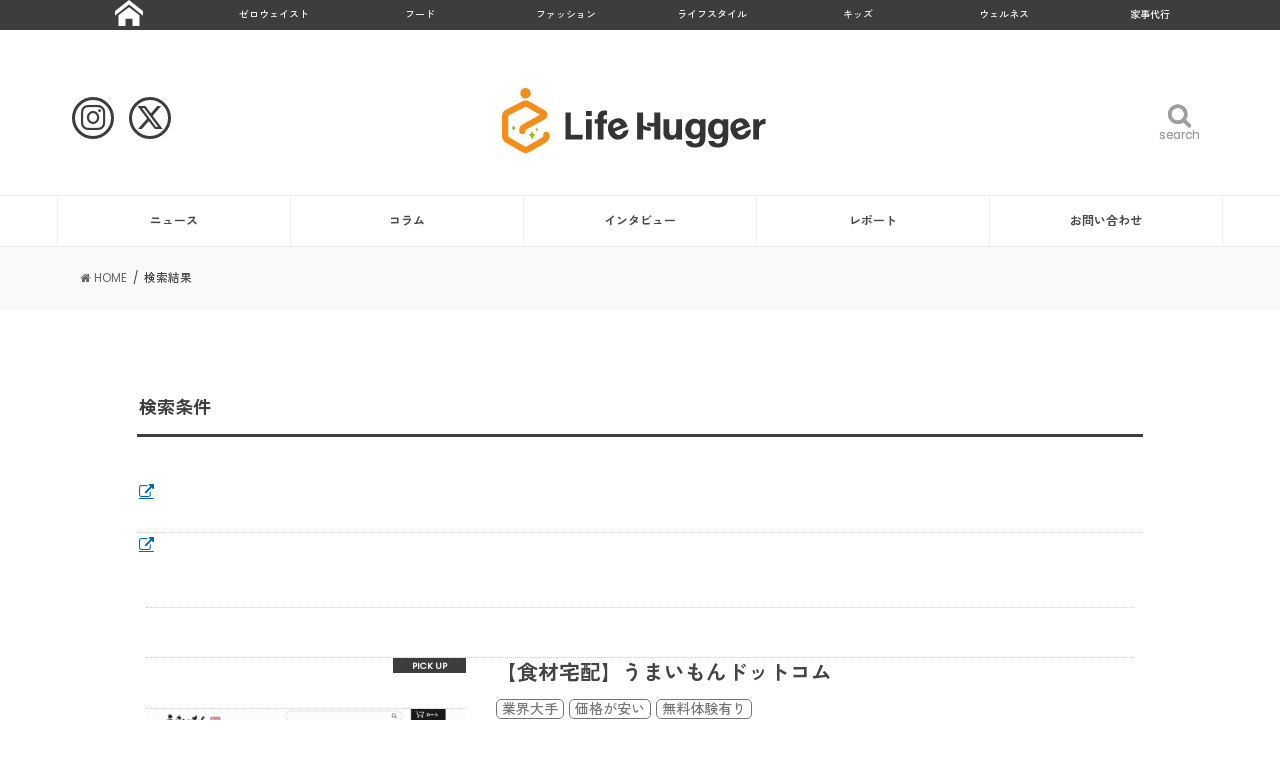

--- FILE ---
content_type: text/html; charset=UTF-8
request_url: https://lifehugger.jp/eyecatchlink/umai-mon/
body_size: 16338
content:
<!doctype html>
<!--[if lt IE 7]><html dir="ltr" lang="ja"
	prefix="og: https://ogp.me/ns#"  class="no-js lt-ie9 lt-ie8 lt-ie7"><![endif]-->
<!--[if (IE 7)&!(IEMobile)]><html dir="ltr" lang="ja"
	prefix="og: https://ogp.me/ns#"  class="no-js lt-ie9 lt-ie8"><![endif]-->
<!--[if (IE 8)&!(IEMobile)]><html dir="ltr" lang="ja"
	prefix="og: https://ogp.me/ns#"  class="no-js lt-ie9"><![endif]-->
<!--[if gt IE 8]><!--> <html dir="ltr" lang="ja"
	prefix="og: https://ogp.me/ns#"  class="no-js"><!--<![endif]-->

<head>
<!-- Google Tag Manager -->
<script>(function(w,d,s,l,i){w[l]=w[l]||[];w[l].push({'gtm.start':
new Date().getTime(),event:'gtm.js'});var f=d.getElementsByTagName(s)[0],
j=d.createElement(s),dl=l!='dataLayer'?'&l='+l:'';j.async=true;j.src=
'https://www.googletagmanager.com/gtm.js?id='+i+dl;f.parentNode.insertBefore(j,f);
})(window,document,'script','dataLayer','GTM-57KPJ6K');</script>
<!-- End Google Tag Manager -->

<meta charset="utf-8">
<meta http-equiv="X-UA-Compatible" content="IE=edge">

<meta name="HandheldFriendly" content="True">
<meta name="MobileOptimized" content="320">
<meta name="viewport" content="width=device-width, initial-scale=1"/>
<meta name="referrer" content="unsafe-url">

<link rel="apple-touch-icon" href="https://lifehugger.jp/wp-content/uploads/2021/01/favicon_144x144_notypo.png">
<link rel="icon" href="https://lifehugger.jp/wp-content/uploads/2021/01/favicon_32x32_notypo.png">

<link rel="pingback" href="https://lifehugger.jp/xmlrpc.php">

<!--[if IE]>
<link rel="shortcut icon" href="https://lifehugger.jp/wp-content/uploads/2021/01/favicon.ico">
<![endif]-->
<!--[if lt IE 9]>
<script src="//html5shiv.googlecode.com/svn/trunk/html5.js"></script>
<script src="//css3-mediaqueries-js.googlecode.com/svn/trunk/css3-mediaqueries.js"></script>
<![endif]-->


<meta name="google-site-verification" content="94UpaBwojM3AlepoyNfGZmZ95BKyi-pr6U-WQJnT53g" /><!--TOPSwiper-->
<link rel="stylesheet" href="https://lifehugger.jp/wp-content/themes/jstork_custom/css/5.4.5/swiper.css" />
<link rel="stylesheet" href="https://lifehugger.jp/wp-content/themes/jstork_custom/css/8.0.7/swiper.css"/>

		<!-- All in One SEO 4.3.5.1 - aioseo.com -->
		<title>| | サステナブルでエシカルな暮らしの応援メディア Life Hugger</title>
		<meta name="robots" content="max-image-preview:large" />
		<meta name="google-site-verification" content="TcSWtS95q0SkOEAp571rrYE3l4N_kaBHE6idyzVLH0c" />
		<link rel="canonical" href="https://lifehugger.jp/eyecatchlink/umai-mon/" />
		<meta name="generator" content="All in One SEO (AIOSEO) 4.3.5.1 " />
		<script type="application/ld+json" class="aioseo-schema">
			{"@context":"https:\/\/schema.org","@graph":[{"@type":"BreadcrumbList","@id":"https:\/\/lifehugger.jp\/eyecatchlink\/umai-mon\/#breadcrumblist","itemListElement":[{"@type":"ListItem","@id":"https:\/\/lifehugger.jp\/#listItem","position":1,"item":{"@type":"WebPage","@id":"https:\/\/lifehugger.jp\/","name":"\u30db\u30fc\u30e0","description":"\u30b5\u30b9\u30c6\u30ca\u30d6\u30eb\u306b\u66ae\u3089\u3059\u305f\u3081\u306e\u3001\u3088\u308a\u3088\u3044\u9078\u629e\u80a2\u304c\u96c6\u307e\u308b\u5834\u6240\u3002Life Hugger\uff08\u30e9\u30a4\u30d5\u30cf\u30ac\u30fc\uff09\u3067\u306f\u3001\u6bce\u65e5\u306e\u66ae\u3089\u3057\u3092\u3088\u308a\u8c4a\u304b\u3067\u30b5\u30b9\u30c6\u30ca\u30d6\u30eb\u306b\u904e\u3054\u3059\u305f\u3081\u306e\u30a2\u30a4\u30c7\u30a2\u3084\u5546\u54c1\u3001\u30b5\u30fc\u30d3\u30b9\u306e\u60c5\u5831\u3092\u7d39\u4ecb\u3057\u307e\u3059\u3002","url":"https:\/\/lifehugger.jp\/"},"nextItem":"https:\/\/lifehugger.jp\/eyecatchlink\/umai-mon\/#listItem"},{"@type":"ListItem","@id":"https:\/\/lifehugger.jp\/eyecatchlink\/umai-mon\/#listItem","position":2,"item":{"@type":"WebPage","@id":"https:\/\/lifehugger.jp\/eyecatchlink\/umai-mon\/","name":"\u3046\u307e\u3044\u3082\u3093\u30c9\u30c3\u30c8\u30b3\u30e0","url":"https:\/\/lifehugger.jp\/eyecatchlink\/umai-mon\/"},"previousItem":"https:\/\/lifehugger.jp\/#listItem"}]},{"@type":"CollectionPage","@id":"https:\/\/lifehugger.jp\/eyecatchlink\/umai-mon\/#collectionpage","url":"https:\/\/lifehugger.jp\/eyecatchlink\/umai-mon\/","name":"| | \u30b5\u30b9\u30c6\u30ca\u30d6\u30eb\u3067\u30a8\u30b7\u30ab\u30eb\u306a\u66ae\u3089\u3057\u306e\u5fdc\u63f4\u30e1\u30c7\u30a3\u30a2 Life Hugger","inLanguage":"ja","isPartOf":{"@id":"https:\/\/lifehugger.jp\/#website"},"breadcrumb":{"@id":"https:\/\/lifehugger.jp\/eyecatchlink\/umai-mon\/#breadcrumblist"}},{"@type":"Organization","@id":"https:\/\/lifehugger.jp\/#organization","name":"Life Hugger | \u30b5\u30b9\u30c6\u30ca\u30d6\u30eb\u30fb\u30a8\u30b7\u30ab\u30eb\u306a\u66ae\u3089\u3057\u306e\u5fdc\u63f4\u30e1\u30c7\u30a3\u30a2","url":"https:\/\/lifehugger.jp\/"},{"@type":"WebSite","@id":"https:\/\/lifehugger.jp\/#website","url":"https:\/\/lifehugger.jp\/","name":"Life Hugger | \u30b5\u30b9\u30c6\u30ca\u30d6\u30eb\u30fb\u30a8\u30b7\u30ab\u30eb\u306a\u66ae\u3089\u3057\u306e\u5fdc\u63f4\u30e1\u30c7\u30a3\u30a2","inLanguage":"ja","publisher":{"@id":"https:\/\/lifehugger.jp\/#organization"}}]}
		</script>
		<!-- All in One SEO -->

<link rel='dns-prefetch' href='//ajax.googleapis.com' />
<link rel='dns-prefetch' href='//fonts.googleapis.com' />
<link rel='dns-prefetch' href='//maxcdn.bootstrapcdn.com' />
<link rel='dns-prefetch' href='//s.w.org' />
<link rel="alternate" type="application/rss+xml" title="Life Hugger | サステナブルでエシカルな暮らしの応援メディア &raquo; フィード" href="https://lifehugger.jp/feed/" />
<link rel="alternate" type="application/rss+xml" title="Life Hugger | サステナブルでエシカルな暮らしの応援メディア &raquo; コメントフィード" href="https://lifehugger.jp/comments/feed/" />
<link rel="alternate" type="application/rss+xml" title="Life Hugger | サステナブルでエシカルな暮らしの応援メディア &raquo; うまいもんドットコム アイキャッチ画像リンク のフィード" href="https://lifehugger.jp/eyecatchlink/umai-mon/feed/" />
		<script type="text/javascript">
			window._wpemojiSettings = {"baseUrl":"https:\/\/s.w.org\/images\/core\/emoji\/13.1.0\/72x72\/","ext":".png","svgUrl":"https:\/\/s.w.org\/images\/core\/emoji\/13.1.0\/svg\/","svgExt":".svg","source":{"concatemoji":"https:\/\/lifehugger.jp\/wp-includes\/js\/wp-emoji-release.min.js"}};
			!function(e,a,t){var n,r,o,i=a.createElement("canvas"),p=i.getContext&&i.getContext("2d");function s(e,t){var a=String.fromCharCode;p.clearRect(0,0,i.width,i.height),p.fillText(a.apply(this,e),0,0);e=i.toDataURL();return p.clearRect(0,0,i.width,i.height),p.fillText(a.apply(this,t),0,0),e===i.toDataURL()}function c(e){var t=a.createElement("script");t.src=e,t.defer=t.type="text/javascript",a.getElementsByTagName("head")[0].appendChild(t)}for(o=Array("flag","emoji"),t.supports={everything:!0,everythingExceptFlag:!0},r=0;r<o.length;r++)t.supports[o[r]]=function(e){if(!p||!p.fillText)return!1;switch(p.textBaseline="top",p.font="600 32px Arial",e){case"flag":return s([127987,65039,8205,9895,65039],[127987,65039,8203,9895,65039])?!1:!s([55356,56826,55356,56819],[55356,56826,8203,55356,56819])&&!s([55356,57332,56128,56423,56128,56418,56128,56421,56128,56430,56128,56423,56128,56447],[55356,57332,8203,56128,56423,8203,56128,56418,8203,56128,56421,8203,56128,56430,8203,56128,56423,8203,56128,56447]);case"emoji":return!s([10084,65039,8205,55357,56613],[10084,65039,8203,55357,56613])}return!1}(o[r]),t.supports.everything=t.supports.everything&&t.supports[o[r]],"flag"!==o[r]&&(t.supports.everythingExceptFlag=t.supports.everythingExceptFlag&&t.supports[o[r]]);t.supports.everythingExceptFlag=t.supports.everythingExceptFlag&&!t.supports.flag,t.DOMReady=!1,t.readyCallback=function(){t.DOMReady=!0},t.supports.everything||(n=function(){t.readyCallback()},a.addEventListener?(a.addEventListener("DOMContentLoaded",n,!1),e.addEventListener("load",n,!1)):(e.attachEvent("onload",n),a.attachEvent("onreadystatechange",function(){"complete"===a.readyState&&t.readyCallback()})),(n=t.source||{}).concatemoji?c(n.concatemoji):n.wpemoji&&n.twemoji&&(c(n.twemoji),c(n.wpemoji)))}(window,document,window._wpemojiSettings);
		</script>
		<style type="text/css">
img.wp-smiley,
img.emoji {
	display: inline !important;
	border: none !important;
	box-shadow: none !important;
	height: 1em !important;
	width: 1em !important;
	margin: 0 .07em !important;
	vertical-align: -0.1em !important;
	background: none !important;
	padding: 0 !important;
}
</style>
	<link rel='stylesheet' id='sbi_styles-css'  href='https://lifehugger.jp/wp-content/plugins/instagram-feed/css/sbi-styles.min.css' type='text/css' media='all' />
<link rel='stylesheet' id='wp-block-library-css'  href='https://lifehugger.jp/wp-includes/css/dist/block-library/style.min.css' type='text/css' media='all' />
<link rel='stylesheet' id='contact-form-7-css'  href='https://lifehugger.jp/wp-content/plugins/contact-form-7/includes/css/styles.css' type='text/css' media='all' />
<link rel='stylesheet' id='ts_fab_css-css'  href='https://lifehugger.jp/wp-content/plugins/fancier-author-box/css/ts-fab.min.css' type='text/css' media='all' />
<link rel='stylesheet' id='extendify-sdk-utility-classes-css'  href='https://lifehugger.jp/wp-content/plugins/ml-slider/extendify-sdk/public/build/extendify-utilities.css' type='text/css' media='all' />
<link rel='stylesheet' id='ppress-frontend-css'  href='https://lifehugger.jp/wp-content/plugins/wp-user-avatar/assets/css/frontend.min.css' type='text/css' media='all' />
<link rel='stylesheet' id='ppress-flatpickr-css'  href='https://lifehugger.jp/wp-content/plugins/wp-user-avatar/assets/flatpickr/flatpickr.min.css' type='text/css' media='all' />
<link rel='stylesheet' id='ppress-select2-css'  href='https://lifehugger.jp/wp-content/plugins/wp-user-avatar/assets/select2/select2.min.css' type='text/css' media='all' />
<link rel='stylesheet' id='child-pages-shortcode-css-css'  href='https://lifehugger.jp/wp-content/plugins/child-pages-shortcode/css/child-pages-shortcode.min.css' type='text/css' media='all' />
<link rel='stylesheet' id='style-css'  href='https://lifehugger.jp/wp-content/themes/jstork/style.css' type='text/css' media='all' />
<link rel='stylesheet' id='child-style-css'  href='https://lifehugger.jp/wp-content/themes/jstork_custom/style.css' type='text/css' media='all' />
<link rel='stylesheet' id='fontawesome_6_6_brands_style-css'  href='https://lifehugger.jp/wp-content/themes/jstork_custom/assets/fontawesome/css/brands.min.css' type='text/css' media='all' />
<link rel='stylesheet' id='loading-su-style-in-page-css'  href='https://lifehugger.jp/wp-content/plugins/shortcodes-ultimate/assets/css/content-shortcodes.css' type='text/css' media='all' />
<link rel='stylesheet' id='slick-css'  href='https://lifehugger.jp/wp-content/themes/jstork/library/css/slick.css' type='text/css' media='all' />
<link rel='stylesheet' id='shortcode-css'  href='https://lifehugger.jp/wp-content/themes/jstork/library/css/shortcode.css' type='text/css' media='all' />
<link rel='stylesheet' id='gf_Concert-css'  href='//fonts.googleapis.com/css?family=Concert+One' type='text/css' media='all' />
<link rel='stylesheet' id='gf_Lato-css'  href='//fonts.googleapis.com/css?family=Lato' type='text/css' media='all' />
<link rel='stylesheet' id='fontawesome-css'  href='//maxcdn.bootstrapcdn.com/font-awesome/4.7.0/css/font-awesome.min.css' type='text/css' media='all' />
<link rel='stylesheet' id='remodal-css'  href='https://lifehugger.jp/wp-content/themes/jstork/library/css/remodal.css' type='text/css' media='all' />
<script type='text/javascript' src='//ajax.googleapis.com/ajax/libs/jquery/1.12.4/jquery.min.js' id='jquery-js'></script>
<script type='text/javascript' src='https://lifehugger.jp/wp-content/plugins/fancier-author-box/js/ts-fab.min.js' id='ts_fab_js-js'></script>
<script type='text/javascript' id='ga_events_main_script-js-extra'>
/* <![CDATA[ */
var ga_options = {"link_clicks_delay":"120","gtm":"0","anonymizeip":"0","advanced":"0","snippet_type":"gst","tracking_id":"","gtm_id":"","domain":"","scroll_elements":[],"click_elements":[{"name":"kurasiku-remake","type":"class","category":"Ad","action":"Click","label":"kurasiku-remake","value":"","bounce":"false"},{"name":"kurasiku-interior","type":"class","category":"Ad","action":"Click","label":"kurasiku-interior","value":"","bounce":"false"},{"name":"kurasiku-banner","type":"class","category":"Ad","action":"Click","label":"kurasiku-banner","value":"","bounce":"false"},{"name":"coopdeli","type":"class","category":"Ad","action":"Click","label":"coopdeli","value":"","bounce":"false"},{"name":"nordgreen-banner","type":"class","category":"Ad","action":"Click","label":"nordgreen-banner","value":"","bounce":"false"},{"name":"kesou_sidebanner","type":"class","category":"Ad","action":"Click","label":"kesou_sidebanner","value":"","bounce":"false"},{"name":"kesou_article","type":"class","category":"Ad","action":"Click","label":"kesou_article","value":"","bounce":"false"},{"name":"obaf","type":"class","category":"Ad","action":"click","label":"affiliate","value":"","bounce":"true"},{"name":"sunnymaid","type":"class","category":"Ad","action":"Click","label":"sunnymaid","value":"","bounce":"false"}],"download_tracking_type":["pdf","mp3","pptx","docx"],"force_snippet":"none"};
var gaePlaceholders = {"is_front_page":"","page_title":"\u3010\u98df\u6750\u5b85\u914d\u3011\u3046\u307e\u3044\u3082\u3093\u30c9\u30c3\u30c8\u30b3\u30e0"};
/* ]]> */
</script>
<script type='text/javascript' src='https://lifehugger.jp/wp-content/plugins/wp-google-analytics-events/js/main.js' id='ga_events_main_script-js'></script>
<script type='text/javascript' src='https://lifehugger.jp/wp-content/plugins/wp-user-avatar/assets/flatpickr/flatpickr.min.js' id='ppress-flatpickr-js'></script>
<script type='text/javascript' src='https://lifehugger.jp/wp-content/plugins/wp-user-avatar/assets/select2/select2.min.js' id='ppress-select2-js'></script>
<script type='text/javascript' src='https://lifehugger.jp/wp-content/plugins/child-pages-shortcode/js/child-pages-shortcode.min.js' id='child-pages-shortcode-js'></script>
<link rel="https://api.w.org/" href="https://lifehugger.jp/wp-json/" /><link rel="EditURI" type="application/rsd+xml" title="RSD" href="https://lifehugger.jp/xmlrpc.php?rsd" />
<link rel="wlwmanifest" type="application/wlwmanifest+xml" href="https://lifehugger.jp/wp-includes/wlwmanifest.xml" /> 

<style>
		#category-posts-2-internal ul {padding: 0;}
#category-posts-2-internal .cat-post-item img {max-width: initial; max-height: initial; margin: initial;}
#category-posts-2-internal .cat-post-author {margin-bottom: 0;}
#category-posts-2-internal .cat-post-thumbnail {margin: 5px 10px 5px 0;}
#category-posts-2-internal .cat-post-item:before {content: ""; clear: both;}
#category-posts-2-internal .cat-post-excerpt-more {display: inline-block;}
#category-posts-2-internal .cat-post-item {list-style: none; margin: 3px 0 10px; padding: 3px 0;}
#category-posts-2-internal .cat-post-current .cat-post-title {font-weight: bold; text-transform: uppercase;}
#category-posts-2-internal [class*=cat-post-tax] {font-size: 0.85em;}
#category-posts-2-internal [class*=cat-post-tax] * {display:inline-block;}
#category-posts-2-internal .cat-post-item a:after {content: ""; display: table;	clear: both;}
#category-posts-2-internal .cat-post-item .cat-post-title {overflow: hidden;text-overflow: ellipsis;white-space: initial;display: -webkit-box;-webkit-line-clamp: 2;-webkit-box-orient: vertical;padding-bottom: 0 !important;}
#category-posts-2-internal .cat-post-item a:after {content: ""; clear: both;}
#category-posts-2-internal .cat-post-thumbnail {display:block; float:left; margin:5px 10px 5px 0;}
#category-posts-2-internal .cat-post-crop {overflow:hidden;display:block;}
#category-posts-2-internal p {margin:5px 0 0 0}
#category-posts-2-internal li > div {margin:5px 0 0 0; clear:both;}
#category-posts-2-internal .dashicons {vertical-align:middle;}
#category-posts-2-internal .cat-post-thumbnail .cat-post-crop img {height: 75px;}
#category-posts-2-internal .cat-post-thumbnail .cat-post-crop img {width: 75px;}
#category-posts-2-internal .cat-post-thumbnail .cat-post-crop img {object-fit: cover; max-width: 100%; display: block;}
#category-posts-2-internal .cat-post-thumbnail .cat-post-crop-not-supported img {width: 100%;}
#category-posts-2-internal .cat-post-thumbnail {max-width:100%;}
#category-posts-2-internal .cat-post-item img {margin: initial;}
#category-posts-3-internal ul {padding: 0;}
#category-posts-3-internal .cat-post-item img {max-width: initial; max-height: initial; margin: initial;}
#category-posts-3-internal .cat-post-author {margin-bottom: 0;}
#category-posts-3-internal .cat-post-thumbnail {margin: 5px 10px 5px 0;}
#category-posts-3-internal .cat-post-item:before {content: ""; clear: both;}
#category-posts-3-internal .cat-post-excerpt-more {display: inline-block;}
#category-posts-3-internal .cat-post-item {list-style: none; margin: 3px 0 10px; padding: 3px 0;}
#category-posts-3-internal .cat-post-current .cat-post-title {font-weight: bold; text-transform: uppercase;}
#category-posts-3-internal [class*=cat-post-tax] {font-size: 0.85em;}
#category-posts-3-internal [class*=cat-post-tax] * {display:inline-block;}
#category-posts-3-internal .cat-post-item a:after {content: ""; display: table;	clear: both;}
#category-posts-3-internal .cat-post-item .cat-post-title {overflow: hidden;text-overflow: ellipsis;white-space: initial;display: -webkit-box;-webkit-line-clamp: 2;-webkit-box-orient: vertical;padding-bottom: 0 !important;}
#category-posts-3-internal .cat-post-item a:after {content: ""; clear: both;}
#category-posts-3-internal .cat-post-thumbnail {display:block; float:left; margin:5px 10px 5px 0;}
#category-posts-3-internal .cat-post-crop {overflow:hidden;display:block;}
#category-posts-3-internal p {margin:5px 0 0 0}
#category-posts-3-internal li > div {margin:5px 0 0 0; clear:both;}
#category-posts-3-internal .dashicons {vertical-align:middle;}
#category-posts-3-internal .cat-post-thumbnail .cat-post-crop img {height: 75px;}
#category-posts-3-internal .cat-post-thumbnail .cat-post-crop img {width: 75px;}
#category-posts-3-internal .cat-post-thumbnail .cat-post-crop img {object-fit: cover; max-width: 100%; display: block;}
#category-posts-3-internal .cat-post-thumbnail .cat-post-crop-not-supported img {width: 100%;}
#category-posts-3-internal .cat-post-thumbnail {max-width:100%;}
#category-posts-3-internal .cat-post-item img {margin: initial;}
#category-posts-8-internal ul {padding: 0;}
#category-posts-8-internal .cat-post-item img {max-width: initial; max-height: initial; margin: initial;}
#category-posts-8-internal .cat-post-author {margin-bottom: 0;}
#category-posts-8-internal .cat-post-thumbnail {margin: 5px 10px 5px 0;}
#category-posts-8-internal .cat-post-item:before {content: ""; clear: both;}
#category-posts-8-internal .cat-post-excerpt-more {display: inline-block;}
#category-posts-8-internal .cat-post-item {list-style: none; margin: 3px 0 10px; padding: 3px 0;}
#category-posts-8-internal .cat-post-current .cat-post-title {font-weight: bold; text-transform: uppercase;}
#category-posts-8-internal [class*=cat-post-tax] {font-size: 0.85em;}
#category-posts-8-internal [class*=cat-post-tax] * {display:inline-block;}
#category-posts-8-internal .cat-post-item a:after {content: ""; display: table;	clear: both;}
#category-posts-8-internal .cat-post-item .cat-post-title {overflow: hidden;text-overflow: ellipsis;white-space: initial;display: -webkit-box;-webkit-line-clamp: 2;-webkit-box-orient: vertical;padding-bottom: 0 !important;}
#category-posts-8-internal .cat-post-item a:after {content: ""; clear: both;}
#category-posts-8-internal .cat-post-thumbnail {display:block; float:left; margin:5px 10px 5px 0;}
#category-posts-8-internal .cat-post-crop {overflow:hidden;display:block;}
#category-posts-8-internal p {margin:5px 0 0 0}
#category-posts-8-internal li > div {margin:5px 0 0 0; clear:both;}
#category-posts-8-internal .dashicons {vertical-align:middle;}
#category-posts-8-internal .cat-post-thumbnail .cat-post-crop img {height: 75px;}
#category-posts-8-internal .cat-post-thumbnail .cat-post-crop img {width: 75px;}
#category-posts-8-internal .cat-post-thumbnail .cat-post-crop img {object-fit: cover; max-width: 100%; display: block;}
#category-posts-8-internal .cat-post-thumbnail .cat-post-crop-not-supported img {width: 100%;}
#category-posts-8-internal .cat-post-thumbnail {max-width:100%;}
#category-posts-8-internal .cat-post-item img {margin: initial;}
#category-posts-7-internal ul {padding: 0;}
#category-posts-7-internal .cat-post-item img {max-width: initial; max-height: initial; margin: initial;}
#category-posts-7-internal .cat-post-author {margin-bottom: 0;}
#category-posts-7-internal .cat-post-thumbnail {margin: 5px 10px 5px 0;}
#category-posts-7-internal .cat-post-item:before {content: ""; clear: both;}
#category-posts-7-internal .cat-post-excerpt-more {display: inline-block;}
#category-posts-7-internal .cat-post-item {list-style: none; margin: 3px 0 10px; padding: 3px 0;}
#category-posts-7-internal .cat-post-current .cat-post-title {font-weight: bold; text-transform: uppercase;}
#category-posts-7-internal [class*=cat-post-tax] {font-size: 0.85em;}
#category-posts-7-internal [class*=cat-post-tax] * {display:inline-block;}
#category-posts-7-internal .cat-post-item a:after {content: ""; display: table;	clear: both;}
#category-posts-7-internal .cat-post-item .cat-post-title {overflow: hidden;text-overflow: ellipsis;white-space: initial;display: -webkit-box;-webkit-line-clamp: 2;-webkit-box-orient: vertical;padding-bottom: 0 !important;}
#category-posts-7-internal .cat-post-item a:after {content: ""; clear: both;}
#category-posts-7-internal .cat-post-thumbnail {display:block; float:left; margin:5px 10px 5px 0;}
#category-posts-7-internal .cat-post-crop {overflow:hidden;display:block;}
#category-posts-7-internal p {margin:5px 0 0 0}
#category-posts-7-internal li > div {margin:5px 0 0 0; clear:both;}
#category-posts-7-internal .dashicons {vertical-align:middle;}
#category-posts-7-internal .cat-post-thumbnail .cat-post-crop img {height: 75px;}
#category-posts-7-internal .cat-post-thumbnail .cat-post-crop img {width: 75px;}
#category-posts-7-internal .cat-post-thumbnail .cat-post-crop img {object-fit: cover; max-width: 100%; display: block;}
#category-posts-7-internal .cat-post-thumbnail .cat-post-crop-not-supported img {width: 100%;}
#category-posts-7-internal .cat-post-thumbnail {max-width:100%;}
#category-posts-7-internal .cat-post-item img {margin: initial;}
#category-posts-6-internal ul {padding: 0;}
#category-posts-6-internal .cat-post-item img {max-width: initial; max-height: initial; margin: initial;}
#category-posts-6-internal .cat-post-author {margin-bottom: 0;}
#category-posts-6-internal .cat-post-thumbnail {margin: 5px 10px 5px 0;}
#category-posts-6-internal .cat-post-item:before {content: ""; clear: both;}
#category-posts-6-internal .cat-post-excerpt-more {display: inline-block;}
#category-posts-6-internal .cat-post-item {list-style: none; margin: 3px 0 10px; padding: 3px 0;}
#category-posts-6-internal .cat-post-current .cat-post-title {font-weight: bold; text-transform: uppercase;}
#category-posts-6-internal [class*=cat-post-tax] {font-size: 0.85em;}
#category-posts-6-internal [class*=cat-post-tax] * {display:inline-block;}
#category-posts-6-internal .cat-post-item a:after {content: ""; display: table;	clear: both;}
#category-posts-6-internal .cat-post-item .cat-post-title {overflow: hidden;text-overflow: ellipsis;white-space: initial;display: -webkit-box;-webkit-line-clamp: 2;-webkit-box-orient: vertical;padding-bottom: 0 !important;}
#category-posts-6-internal .cat-post-item a:after {content: ""; clear: both;}
#category-posts-6-internal .cat-post-thumbnail {display:block; float:left; margin:5px 10px 5px 0;}
#category-posts-6-internal .cat-post-crop {overflow:hidden;display:block;}
#category-posts-6-internal p {margin:5px 0 0 0}
#category-posts-6-internal li > div {margin:5px 0 0 0; clear:both;}
#category-posts-6-internal .dashicons {vertical-align:middle;}
#category-posts-6-internal .cat-post-thumbnail .cat-post-crop img {height: 75px;}
#category-posts-6-internal .cat-post-thumbnail .cat-post-crop img {width: 75px;}
#category-posts-6-internal .cat-post-thumbnail .cat-post-crop img {object-fit: cover; max-width: 100%; display: block;}
#category-posts-6-internal .cat-post-thumbnail .cat-post-crop-not-supported img {width: 100%;}
#category-posts-6-internal .cat-post-thumbnail {max-width:100%;}
#category-posts-6-internal .cat-post-item img {margin: initial;}
#category-posts-10-internal ul {padding: 0;}
#category-posts-10-internal .cat-post-item img {max-width: initial; max-height: initial; margin: initial;}
#category-posts-10-internal .cat-post-author {margin-bottom: 0;}
#category-posts-10-internal .cat-post-thumbnail {margin: 5px 10px 5px 0;}
#category-posts-10-internal .cat-post-item:before {content: ""; clear: both;}
#category-posts-10-internal .cat-post-excerpt-more {display: inline-block;}
#category-posts-10-internal .cat-post-item {list-style: none; margin: 3px 0 10px; padding: 3px 0;}
#category-posts-10-internal .cat-post-current .cat-post-title {font-weight: bold; text-transform: uppercase;}
#category-posts-10-internal [class*=cat-post-tax] {font-size: 0.85em;}
#category-posts-10-internal [class*=cat-post-tax] * {display:inline-block;}
#category-posts-10-internal .cat-post-item a:after {content: ""; display: table;	clear: both;}
#category-posts-10-internal .cat-post-item .cat-post-title {overflow: hidden;text-overflow: ellipsis;white-space: initial;display: -webkit-box;-webkit-line-clamp: 2;-webkit-box-orient: vertical;padding-bottom: 0 !important;}
#category-posts-10-internal .cat-post-item a:after {content: ""; clear: both;}
#category-posts-10-internal .cat-post-thumbnail {display:block; float:left; margin:5px 10px 5px 0;}
#category-posts-10-internal .cat-post-crop {overflow:hidden;display:block;}
#category-posts-10-internal p {margin:5px 0 0 0}
#category-posts-10-internal li > div {margin:5px 0 0 0; clear:both;}
#category-posts-10-internal .dashicons {vertical-align:middle;}
#category-posts-10-internal .cat-post-thumbnail .cat-post-crop img {height: 75px;}
#category-posts-10-internal .cat-post-thumbnail .cat-post-crop img {width: 75px;}
#category-posts-10-internal .cat-post-thumbnail .cat-post-crop img {object-fit: cover; max-width: 100%; display: block;}
#category-posts-10-internal .cat-post-thumbnail .cat-post-crop-not-supported img {width: 100%;}
#category-posts-10-internal .cat-post-thumbnail {max-width:100%;}
#category-posts-10-internal .cat-post-item img {margin: initial;}
#category-posts-9-internal ul {padding: 0;}
#category-posts-9-internal .cat-post-item img {max-width: initial; max-height: initial; margin: initial;}
#category-posts-9-internal .cat-post-author {margin-bottom: 0;}
#category-posts-9-internal .cat-post-thumbnail {margin: 5px 10px 5px 0;}
#category-posts-9-internal .cat-post-item:before {content: ""; clear: both;}
#category-posts-9-internal .cat-post-excerpt-more {display: inline-block;}
#category-posts-9-internal .cat-post-item {list-style: none; margin: 3px 0 10px; padding: 3px 0;}
#category-posts-9-internal .cat-post-current .cat-post-title {font-weight: bold; text-transform: uppercase;}
#category-posts-9-internal [class*=cat-post-tax] {font-size: 0.85em;}
#category-posts-9-internal [class*=cat-post-tax] * {display:inline-block;}
#category-posts-9-internal .cat-post-item a:after {content: ""; display: table;	clear: both;}
#category-posts-9-internal .cat-post-item .cat-post-title {overflow: hidden;text-overflow: ellipsis;white-space: initial;display: -webkit-box;-webkit-line-clamp: 2;-webkit-box-orient: vertical;padding-bottom: 0 !important;}
#category-posts-9-internal .cat-post-item a:after {content: ""; clear: both;}
#category-posts-9-internal .cat-post-thumbnail {display:block; float:left; margin:5px 10px 5px 0;}
#category-posts-9-internal .cat-post-crop {overflow:hidden;display:block;}
#category-posts-9-internal p {margin:5px 0 0 0}
#category-posts-9-internal li > div {margin:5px 0 0 0; clear:both;}
#category-posts-9-internal .dashicons {vertical-align:middle;}
#category-posts-9-internal .cat-post-thumbnail .cat-post-crop img {height: 75px;}
#category-posts-9-internal .cat-post-thumbnail .cat-post-crop img {width: 75px;}
#category-posts-9-internal .cat-post-thumbnail .cat-post-crop img {object-fit: cover; max-width: 100%; display: block;}
#category-posts-9-internal .cat-post-thumbnail .cat-post-crop-not-supported img {width: 100%;}
#category-posts-9-internal .cat-post-thumbnail {max-width:100%;}
#category-posts-9-internal .cat-post-item img {margin: initial;}
#category-posts-11-internal ul {padding: 0;}
#category-posts-11-internal .cat-post-item img {max-width: initial; max-height: initial; margin: initial;}
#category-posts-11-internal .cat-post-author {margin-bottom: 0;}
#category-posts-11-internal .cat-post-thumbnail {margin: 5px 10px 5px 0;}
#category-posts-11-internal .cat-post-item:before {content: ""; clear: both;}
#category-posts-11-internal .cat-post-excerpt-more {display: inline-block;}
#category-posts-11-internal .cat-post-item {list-style: none; margin: 3px 0 10px; padding: 3px 0;}
#category-posts-11-internal .cat-post-current .cat-post-title {font-weight: bold; text-transform: uppercase;}
#category-posts-11-internal [class*=cat-post-tax] {font-size: 0.85em;}
#category-posts-11-internal [class*=cat-post-tax] * {display:inline-block;}
#category-posts-11-internal .cat-post-item a:after {content: ""; display: table;	clear: both;}
#category-posts-11-internal .cat-post-item .cat-post-title {overflow: hidden;text-overflow: ellipsis;white-space: initial;display: -webkit-box;-webkit-line-clamp: 2;-webkit-box-orient: vertical;padding-bottom: 0 !important;}
#category-posts-11-internal .cat-post-item a:after {content: ""; clear: both;}
#category-posts-11-internal .cat-post-thumbnail {display:block; float:left; margin:5px 10px 5px 0;}
#category-posts-11-internal .cat-post-crop {overflow:hidden;display:block;}
#category-posts-11-internal p {margin:5px 0 0 0}
#category-posts-11-internal li > div {margin:5px 0 0 0; clear:both;}
#category-posts-11-internal .dashicons {vertical-align:middle;}
#category-posts-11-internal .cat-post-thumbnail .cat-post-crop img {height: 75px;}
#category-posts-11-internal .cat-post-thumbnail .cat-post-crop img {width: 75px;}
#category-posts-11-internal .cat-post-thumbnail .cat-post-crop img {object-fit: cover; max-width: 100%; display: block;}
#category-posts-11-internal .cat-post-thumbnail .cat-post-crop-not-supported img {width: 100%;}
#category-posts-11-internal .cat-post-thumbnail {max-width:100%;}
#category-posts-11-internal .cat-post-item img {margin: initial;}
#category-posts-12-internal ul {padding: 0;}
#category-posts-12-internal .cat-post-item img {max-width: initial; max-height: initial; margin: initial;}
#category-posts-12-internal .cat-post-author {margin-bottom: 0;}
#category-posts-12-internal .cat-post-thumbnail {margin: 5px 10px 5px 0;}
#category-posts-12-internal .cat-post-item:before {content: ""; clear: both;}
#category-posts-12-internal .cat-post-excerpt-more {display: inline-block;}
#category-posts-12-internal .cat-post-item {list-style: none; margin: 3px 0 10px; padding: 3px 0;}
#category-posts-12-internal .cat-post-current .cat-post-title {font-weight: bold; text-transform: uppercase;}
#category-posts-12-internal [class*=cat-post-tax] {font-size: 0.85em;}
#category-posts-12-internal [class*=cat-post-tax] * {display:inline-block;}
#category-posts-12-internal .cat-post-item a:after {content: ""; display: table;	clear: both;}
#category-posts-12-internal .cat-post-item .cat-post-title {overflow: hidden;text-overflow: ellipsis;white-space: initial;display: -webkit-box;-webkit-line-clamp: 2;-webkit-box-orient: vertical;padding-bottom: 0 !important;}
#category-posts-12-internal .cat-post-item a:after {content: ""; clear: both;}
#category-posts-12-internal .cat-post-thumbnail {display:block; float:left; margin:5px 10px 5px 0;}
#category-posts-12-internal .cat-post-crop {overflow:hidden;display:block;}
#category-posts-12-internal p {margin:5px 0 0 0}
#category-posts-12-internal li > div {margin:5px 0 0 0; clear:both;}
#category-posts-12-internal .dashicons {vertical-align:middle;}
#category-posts-12-internal .cat-post-thumbnail .cat-post-crop img {height: 75px;}
#category-posts-12-internal .cat-post-thumbnail .cat-post-crop img {width: 75px;}
#category-posts-12-internal .cat-post-thumbnail .cat-post-crop img {object-fit: cover; max-width: 100%; display: block;}
#category-posts-12-internal .cat-post-thumbnail .cat-post-crop-not-supported img {width: 100%;}
#category-posts-12-internal .cat-post-thumbnail {max-width:100%;}
#category-posts-12-internal .cat-post-item img {margin: initial;}
#category-posts-13-internal ul {padding: 0;}
#category-posts-13-internal .cat-post-item img {max-width: initial; max-height: initial; margin: initial;}
#category-posts-13-internal .cat-post-author {margin-bottom: 0;}
#category-posts-13-internal .cat-post-thumbnail {margin: 5px 10px 5px 0;}
#category-posts-13-internal .cat-post-item:before {content: ""; clear: both;}
#category-posts-13-internal .cat-post-excerpt-more {display: inline-block;}
#category-posts-13-internal .cat-post-item {list-style: none; margin: 3px 0 10px; padding: 3px 0;}
#category-posts-13-internal .cat-post-current .cat-post-title {font-weight: bold; text-transform: uppercase;}
#category-posts-13-internal [class*=cat-post-tax] {font-size: 0.85em;}
#category-posts-13-internal [class*=cat-post-tax] * {display:inline-block;}
#category-posts-13-internal .cat-post-item a:after {content: ""; display: table;	clear: both;}
#category-posts-13-internal .cat-post-item .cat-post-title {overflow: hidden;text-overflow: ellipsis;white-space: initial;display: -webkit-box;-webkit-line-clamp: 2;-webkit-box-orient: vertical;padding-bottom: 0 !important;}
#category-posts-13-internal .cat-post-item a:after {content: ""; clear: both;}
#category-posts-13-internal .cat-post-thumbnail {display:block; float:left; margin:5px 10px 5px 0;}
#category-posts-13-internal .cat-post-crop {overflow:hidden;display:block;}
#category-posts-13-internal p {margin:5px 0 0 0}
#category-posts-13-internal li > div {margin:5px 0 0 0; clear:both;}
#category-posts-13-internal .dashicons {vertical-align:middle;}
#category-posts-13-internal .cat-post-thumbnail .cat-post-crop img {height: 75px;}
#category-posts-13-internal .cat-post-thumbnail .cat-post-crop img {width: 75px;}
#category-posts-13-internal .cat-post-thumbnail .cat-post-crop img {object-fit: cover; max-width: 100%; display: block;}
#category-posts-13-internal .cat-post-thumbnail .cat-post-crop-not-supported img {width: 100%;}
#category-posts-13-internal .cat-post-thumbnail {max-width:100%;}
#category-posts-13-internal .cat-post-item img {margin: initial;}
#category-posts-14-internal ul {padding: 0;}
#category-posts-14-internal .cat-post-item img {max-width: initial; max-height: initial; margin: initial;}
#category-posts-14-internal .cat-post-author {margin-bottom: 0;}
#category-posts-14-internal .cat-post-thumbnail {margin: 5px 10px 5px 0;}
#category-posts-14-internal .cat-post-item:before {content: ""; clear: both;}
#category-posts-14-internal .cat-post-excerpt-more {display: inline-block;}
#category-posts-14-internal .cat-post-item {list-style: none; margin: 3px 0 10px; padding: 3px 0;}
#category-posts-14-internal .cat-post-current .cat-post-title {font-weight: bold; text-transform: uppercase;}
#category-posts-14-internal [class*=cat-post-tax] {font-size: 0.85em;}
#category-posts-14-internal [class*=cat-post-tax] * {display:inline-block;}
#category-posts-14-internal .cat-post-item a:after {content: ""; display: table;	clear: both;}
#category-posts-14-internal .cat-post-item .cat-post-title {overflow: hidden;text-overflow: ellipsis;white-space: initial;display: -webkit-box;-webkit-line-clamp: 2;-webkit-box-orient: vertical;padding-bottom: 0 !important;}
#category-posts-14-internal .cat-post-item a:after {content: ""; clear: both;}
#category-posts-14-internal .cat-post-thumbnail {display:block; float:left; margin:5px 10px 5px 0;}
#category-posts-14-internal .cat-post-crop {overflow:hidden;display:block;}
#category-posts-14-internal p {margin:5px 0 0 0}
#category-posts-14-internal li > div {margin:5px 0 0 0; clear:both;}
#category-posts-14-internal .dashicons {vertical-align:middle;}
#category-posts-14-internal .cat-post-thumbnail .cat-post-crop img {height: 75px;}
#category-posts-14-internal .cat-post-thumbnail .cat-post-crop img {width: 75px;}
#category-posts-14-internal .cat-post-thumbnail .cat-post-crop img {object-fit: cover; max-width: 100%; display: block;}
#category-posts-14-internal .cat-post-thumbnail .cat-post-crop-not-supported img {width: 100%;}
#category-posts-14-internal .cat-post-thumbnail {max-width:100%;}
#category-posts-14-internal .cat-post-item img {margin: initial;}
#category-posts-15-internal ul {padding: 0;}
#category-posts-15-internal .cat-post-item img {max-width: initial; max-height: initial; margin: initial;}
#category-posts-15-internal .cat-post-author {margin-bottom: 0;}
#category-posts-15-internal .cat-post-thumbnail {margin: 5px 10px 5px 0;}
#category-posts-15-internal .cat-post-item:before {content: ""; clear: both;}
#category-posts-15-internal .cat-post-excerpt-more {display: inline-block;}
#category-posts-15-internal .cat-post-item {list-style: none; margin: 3px 0 10px; padding: 3px 0;}
#category-posts-15-internal .cat-post-current .cat-post-title {font-weight: bold; text-transform: uppercase;}
#category-posts-15-internal [class*=cat-post-tax] {font-size: 0.85em;}
#category-posts-15-internal [class*=cat-post-tax] * {display:inline-block;}
#category-posts-15-internal .cat-post-item a:after {content: ""; display: table;	clear: both;}
#category-posts-15-internal .cat-post-item .cat-post-title {overflow: hidden;text-overflow: ellipsis;white-space: initial;display: -webkit-box;-webkit-line-clamp: 2;-webkit-box-orient: vertical;padding-bottom: 0 !important;}
#category-posts-15-internal .cat-post-item a:after {content: ""; clear: both;}
#category-posts-15-internal .cat-post-thumbnail {display:block; float:left; margin:5px 10px 5px 0;}
#category-posts-15-internal .cat-post-crop {overflow:hidden;display:block;}
#category-posts-15-internal p {margin:5px 0 0 0}
#category-posts-15-internal li > div {margin:5px 0 0 0; clear:both;}
#category-posts-15-internal .dashicons {vertical-align:middle;}
#category-posts-15-internal .cat-post-thumbnail .cat-post-crop img {height: 75px;}
#category-posts-15-internal .cat-post-thumbnail .cat-post-crop img {width: 75px;}
#category-posts-15-internal .cat-post-thumbnail .cat-post-crop img {object-fit: cover; max-width: 100%; display: block;}
#category-posts-15-internal .cat-post-thumbnail .cat-post-crop-not-supported img {width: 100%;}
#category-posts-15-internal .cat-post-thumbnail {max-width:100%;}
#category-posts-15-internal .cat-post-item img {margin: initial;}
#category-posts-16-internal ul {padding: 0;}
#category-posts-16-internal .cat-post-item img {max-width: initial; max-height: initial; margin: initial;}
#category-posts-16-internal .cat-post-author {margin-bottom: 0;}
#category-posts-16-internal .cat-post-thumbnail {margin: 5px 10px 5px 0;}
#category-posts-16-internal .cat-post-item:before {content: ""; clear: both;}
#category-posts-16-internal .cat-post-excerpt-more {display: inline-block;}
#category-posts-16-internal .cat-post-item {list-style: none; margin: 3px 0 10px; padding: 3px 0;}
#category-posts-16-internal .cat-post-current .cat-post-title {font-weight: bold; text-transform: uppercase;}
#category-posts-16-internal [class*=cat-post-tax] {font-size: 0.85em;}
#category-posts-16-internal [class*=cat-post-tax] * {display:inline-block;}
#category-posts-16-internal .cat-post-item a:after {content: ""; display: table;	clear: both;}
#category-posts-16-internal .cat-post-item .cat-post-title {overflow: hidden;text-overflow: ellipsis;white-space: initial;display: -webkit-box;-webkit-line-clamp: 2;-webkit-box-orient: vertical;padding-bottom: 0 !important;}
#category-posts-16-internal .cat-post-item a:after {content: ""; clear: both;}
#category-posts-16-internal .cat-post-thumbnail {display:block; float:left; margin:5px 10px 5px 0;}
#category-posts-16-internal .cat-post-crop {overflow:hidden;display:block;}
#category-posts-16-internal p {margin:5px 0 0 0}
#category-posts-16-internal li > div {margin:5px 0 0 0; clear:both;}
#category-posts-16-internal .dashicons {vertical-align:middle;}
#category-posts-16-internal .cat-post-thumbnail .cat-post-crop img {height: 75px;}
#category-posts-16-internal .cat-post-thumbnail .cat-post-crop img {width: 75px;}
#category-posts-16-internal .cat-post-thumbnail .cat-post-crop img {object-fit: cover; max-width: 100%; display: block;}
#category-posts-16-internal .cat-post-thumbnail .cat-post-crop-not-supported img {width: 100%;}
#category-posts-16-internal .cat-post-thumbnail {max-width:100%;}
#category-posts-16-internal .cat-post-item img {margin: initial;}
#category-posts-17-internal ul {padding: 0;}
#category-posts-17-internal .cat-post-item img {max-width: initial; max-height: initial; margin: initial;}
#category-posts-17-internal .cat-post-author {margin-bottom: 0;}
#category-posts-17-internal .cat-post-thumbnail {margin: 5px 10px 5px 0;}
#category-posts-17-internal .cat-post-item:before {content: ""; clear: both;}
#category-posts-17-internal .cat-post-excerpt-more {display: inline-block;}
#category-posts-17-internal .cat-post-item {list-style: none; margin: 3px 0 10px; padding: 3px 0;}
#category-posts-17-internal .cat-post-current .cat-post-title {font-weight: bold; text-transform: uppercase;}
#category-posts-17-internal [class*=cat-post-tax] {font-size: 0.85em;}
#category-posts-17-internal [class*=cat-post-tax] * {display:inline-block;}
#category-posts-17-internal .cat-post-item:after {content: ""; display: table;	clear: both;}
#category-posts-17-internal .cat-post-item .cat-post-title {overflow: hidden;text-overflow: ellipsis;white-space: initial;display: -webkit-box;-webkit-line-clamp: 2;-webkit-box-orient: vertical;padding-bottom: 0 !important;}
#category-posts-17-internal .cat-post-item:after {content: ""; display: table;	clear: both;}
#category-posts-17-internal .cat-post-thumbnail {display:block; float:left; margin:5px 10px 5px 0;}
#category-posts-17-internal .cat-post-crop {overflow:hidden;display:block;}
#category-posts-17-internal p {margin:5px 0 0 0}
#category-posts-17-internal li > div {margin:5px 0 0 0; clear:both;}
#category-posts-17-internal .dashicons {vertical-align:middle;}
#category-posts-17-internal .cat-post-thumbnail .cat-post-crop img {height: 75px;}
#category-posts-17-internal .cat-post-thumbnail .cat-post-crop img {width: 75px;}
#category-posts-17-internal .cat-post-thumbnail .cat-post-crop img {object-fit: cover; max-width: 100%; display: block;}
#category-posts-17-internal .cat-post-thumbnail .cat-post-crop-not-supported img {width: 100%;}
#category-posts-17-internal .cat-post-thumbnail {max-width:100%;}
#category-posts-17-internal .cat-post-item img {margin: initial;}
#category-posts-4-internal ul {padding: 0;}
#category-posts-4-internal .cat-post-item img {max-width: initial; max-height: initial; margin: initial;}
#category-posts-4-internal .cat-post-author {margin-bottom: 0;}
#category-posts-4-internal .cat-post-thumbnail {margin: 5px 10px 5px 0;}
#category-posts-4-internal .cat-post-item:before {content: ""; clear: both;}
#category-posts-4-internal .cat-post-excerpt-more {display: inline-block;}
#category-posts-4-internal .cat-post-item {list-style: none; margin: 3px 0 10px; padding: 3px 0;}
#category-posts-4-internal .cat-post-current .cat-post-title {font-weight: bold; text-transform: uppercase;}
#category-posts-4-internal [class*=cat-post-tax] {font-size: 0.85em;}
#category-posts-4-internal [class*=cat-post-tax] * {display:inline-block;}
#category-posts-4-internal .cat-post-item a:after {content: ""; display: table;	clear: both;}
#category-posts-4-internal .cat-post-item .cat-post-title {overflow: hidden;text-overflow: ellipsis;white-space: initial;display: -webkit-box;-webkit-line-clamp: 2;-webkit-box-orient: vertical;padding-bottom: 0 !important;}
#category-posts-4-internal .cat-post-item a:after {content: ""; clear: both;}
#category-posts-4-internal .cat-post-thumbnail {display:block; float:left; margin:5px 10px 5px 0;}
#category-posts-4-internal .cat-post-crop {overflow:hidden;display:block;}
#category-posts-4-internal p {margin:5px 0 0 0}
#category-posts-4-internal li > div {margin:5px 0 0 0; clear:both;}
#category-posts-4-internal .dashicons {vertical-align:middle;}
#category-posts-4-internal .cat-post-thumbnail .cat-post-crop img {height: 75px;}
#category-posts-4-internal .cat-post-thumbnail .cat-post-crop img {width: 75px;}
#category-posts-4-internal .cat-post-thumbnail .cat-post-crop img {object-fit: cover; max-width: 100%; display: block;}
#category-posts-4-internal .cat-post-thumbnail .cat-post-crop-not-supported img {width: 100%;}
#category-posts-4-internal .cat-post-thumbnail {max-width:100%;}
#category-posts-4-internal .cat-post-item img {margin: initial;}
#category-posts-5-internal ul {padding: 0;}
#category-posts-5-internal .cat-post-item img {max-width: initial; max-height: initial; margin: initial;}
#category-posts-5-internal .cat-post-author {margin-bottom: 0;}
#category-posts-5-internal .cat-post-thumbnail {margin: 5px 10px 5px 0;}
#category-posts-5-internal .cat-post-item:before {content: ""; clear: both;}
#category-posts-5-internal .cat-post-excerpt-more {display: inline-block;}
#category-posts-5-internal .cat-post-item {list-style: none; margin: 3px 0 10px; padding: 3px 0;}
#category-posts-5-internal .cat-post-current .cat-post-title {font-weight: bold; text-transform: uppercase;}
#category-posts-5-internal [class*=cat-post-tax] {font-size: 0.85em;}
#category-posts-5-internal [class*=cat-post-tax] * {display:inline-block;}
#category-posts-5-internal .cat-post-item a:after {content: ""; display: table;	clear: both;}
#category-posts-5-internal .cat-post-item .cat-post-title {overflow: hidden;text-overflow: ellipsis;white-space: initial;display: -webkit-box;-webkit-line-clamp: 2;-webkit-box-orient: vertical;padding-bottom: 0 !important;}
#category-posts-5-internal .cat-post-item a:after {content: ""; clear: both;}
#category-posts-5-internal .cat-post-thumbnail {display:block; float:left; margin:5px 10px 5px 0;}
#category-posts-5-internal .cat-post-crop {overflow:hidden;display:block;}
#category-posts-5-internal p {margin:5px 0 0 0}
#category-posts-5-internal li > div {margin:5px 0 0 0; clear:both;}
#category-posts-5-internal .dashicons {vertical-align:middle;}
#category-posts-5-internal .cat-post-thumbnail .cat-post-crop img {height: 75px;}
#category-posts-5-internal .cat-post-thumbnail .cat-post-crop img {width: 75px;}
#category-posts-5-internal .cat-post-thumbnail .cat-post-crop img {object-fit: cover; max-width: 100%; display: block;}
#category-posts-5-internal .cat-post-thumbnail .cat-post-crop-not-supported img {width: 100%;}
#category-posts-5-internal .cat-post-thumbnail {max-width:100%;}
#category-posts-5-internal .cat-post-item img {margin: initial;}
</style>
		<style type="text/css">
body{color: #3E3E3E;}
a, #breadcrumb li.bc_homelink a::before, .authorbox .author_sns li a::before{color: #0068b7;}
a:hover{color: #db6f04;}
.article-footer .post-categories li a,.article-footer .tags a,.accordionBtn{  background: #0068b7;  border-color: #0068b7;}
.article-footer .tags a{color:#0068b7; background: none;}
.article-footer .post-categories li a:hover,.article-footer .tags a:hover,.accordionBtn.active{ background:#db6f04;  border-color:#db6f04;}
input[type="text"],input[type="password"],input[type="datetime"],input[type="datetime-local"],input[type="date"],input[type="month"],input[type="time"],input[type="week"],input[type="number"],input[type="email"],input[type="url"],input[type="search"],input[type="tel"],input[type="color"],select,textarea,.field { background-color: #ffffff;}
.header{color: #949494;}
.bgfull .header,.header.bg,.header #inner-header,.menu-sp{background: #ffffff;}
#logo a{color: #eeee22;}
#g_nav .nav li a,.nav_btn,.menu-sp a,.menu-sp a,.menu-sp > ul:after{color: #949494;}
#logo a:hover,#g_nav .nav li a:hover,.nav_btn:hover{color:#f57e04;}
@media only screen and (min-width: 768px) {
.nav > li > a:after{background: #f57e04;}
.nav ul {background: #262523;}
#g_nav .nav li ul.sub-menu li a{color: #f7f7f7;}
}
@media only screen and (max-width: 1165px) {
.site_description{background: #ffffff; color: #949494;}
}
#inner-content, #breadcrumb, .entry-content blockquote:before, .entry-content blockquote:after{background: #ffffff}
.top-post-list .post-list:before{background: #0068b7;}
.widget li a:after{color: #0068b7;}
.entry-content h2,.widgettitle,.accordion::before{background: #ffffff; color: #272727;}
.entry-content h3{border-color: #ffffff;}
.h_boader .entry-content h2{border-color: #ffffff; color: #3E3E3E;}
.h_balloon .entry-content h2:after{border-top-color: #ffffff;}
.entry-content ul li:before{ background: #ffffff;}
.entry-content ol li:before{ background: #ffffff;}
.post-list-card .post-list .eyecatch .cat-name,.top-post-list .post-list .eyecatch .cat-name,.byline .cat-name,.single .authorbox .author-newpost li .cat-name,.related-box li .cat-name,.carouselwrap .cat-name,.eyecatch .cat-name{background: #272727; color:  #ffffff;}
ul.wpp-list li a:before{background: #ffffff; color: #272727;}
.readmore a{border:1px solid #0068b7;color:#0068b7;}
.readmore a:hover{background:#0068b7;color:#fff;}
.btn-wrap a{background: #0068b7;border: 1px solid #0068b7;}
.btn-wrap a:hover{background: #db6f04;border-color: #db6f04;}
.btn-wrap.simple a{border:1px solid #0068b7;color:#0068b7;}
.btn-wrap.simple a:hover{background:#0068b7;}
.blue-btn, .comment-reply-link, #submit { background-color: #0068b7; }
.blue-btn:hover, .comment-reply-link:hover, #submit:hover, .blue-btn:focus, .comment-reply-link:focus, #submit:focus {background-color: #db6f04; }
#sidebar1{color: #272727;}
.widget:not(.widget_text) a{color:#272727;}
.widget:not(.widget_text) a:hover{color:#999999;}
.bgfull #footer-top,#footer-top .inner,.cta-inner{background-color: #262523; color: #CACACA;}
.footer a,#footer-top a{color: #f7f7f7;}
#footer-top .widgettitle{color: #CACACA;}
.bgfull .footer,.footer.bg,.footer .inner {background-color: #262523;color: #CACACA;}
.footer-links li a:before{ color: #ffffff;}
.pagination a, .pagination span,.page-links a{border-color: #0068b7; color: #0068b7;}
.pagination .current,.pagination .current:hover,.page-links ul > li > span{background-color: #0068b7; border-color: #0068b7;}
.pagination a:hover, .pagination a:focus,.page-links a:hover, .page-links a:focus{background-color: #0068b7; color: #fff;}
</style>
<style type="text/css" id="custom-background-css">
body.custom-background { background-color: #ffffff; }
</style>
	<link rel="icon" href="https://lifehugger.jp/wp-content/uploads/2022/01/cropped-site_icon_512x512-32x32.png" sizes="32x32" />
<link rel="icon" href="https://lifehugger.jp/wp-content/uploads/2022/01/cropped-site_icon_512x512-192x192.png" sizes="192x192" />
<link rel="apple-touch-icon" href="https://lifehugger.jp/wp-content/uploads/2022/01/cropped-site_icon_512x512-180x180.png" />
<meta name="msapplication-TileImage" content="https://lifehugger.jp/wp-content/uploads/2022/01/cropped-site_icon_512x512-270x270.png" />

<!-- Global site tag (gtag.js) - Google Analytics -->
<script async src="https://www.googletagmanager.com/gtag/js?id=UA-76183625-7"></script>
<script>
  window.dataLayer = window.dataLayer || [];
  function gtag(){dataLayer.push(arguments);}
  gtag('js', new Date());

  gtag('config', 'UA-76183625-7', {'custom_map': {'dimension1': 'page_class'}});

  gtag('event', 'pageClassification', {'page_class':'その他'});
</script>

<script>
jQuery(function( $ ) {
	var showCount = 0;
	$(".review_area > .review_open_button").on('click',function(){
		if($(this).hasClass('open')){
			$(this).parent().children('.review_close').children('div').slideUp("slow");
			$(this).removeClass('open');
			$(this).text("口コミをもっと読む");
			showCount = 0;
		}else{
			showCount = showCount + 1;
			$(this).text("次の10件を見る");
			var showClass = '.c_' + showCount;
			var nextCount = showCount + 1;
			var nextClass = '.c_' + nextCount;
			$(this).parent().children('.review_close').children(showClass).slideDown("slow").addClass('open');
			var nextClassLength = $(this).parent().children('.review_close').children(nextClass).length;
			if(nextClassLength == 0){
				$(this).text("口コミをたたむ");
				$(this).addClass('open');
			}
		}
	});
});

jQuery(function( $ ) {
	$(".searchpanel_toggle_btn").on('click',function(){
		$(".searchpanel_detail_set").slideToggle("fast");
		$(".searchpanel_toggle_btn").toggleClass("open");
	});
	$(".search_panel_close_btn").on('click',function(){
		$(".searchpanel_detail_set").slideToggle("fast");
		$(".searchpanel_toggle_btn").toggleClass("open");
	});
});
</script>
	
<!-- GoogleAdsense Certification Code -->
<script async src="https://pagead2.googlesyndication.com/pagead/js/adsbygoogle.js?client=ca-pub-4530174613149824"
     crossorigin="anonymous"></script>

<script type="text/javascript" language="javascript">
    var vc_pid = "884737826";
</script><script type="text/javascript" src="//aml.valuecommerce.com/vcdal.js"></script>

<!-- User Heat Tag -->
<script type="text/javascript">
(function(add, cla){window['UserHeatTag']=cla;window[cla]=window[cla]||function(){(window[cla].q=window[cla].q||[]).push(arguments)},window[cla].l=1*new Date();var ul=document.createElement('script');var tag = document.getElementsByTagName('script')[0];ul.async=1;ul.src=add;tag.parentNode.insertBefore(ul,tag);})('//uh.nakanohito.jp/uhj2/uh.js', '_uhtracker');_uhtracker({id:'uhF5zTEKPy'});
</script>
<!-- End User Heat Tag -->
</head>

<body class="archive tax-eyecatchlink term-umai-mon term-10693 custom-background bg pannavi_on h_default sidebarright undo_off">

<!-- MACROMILL AccessMill Tag -->
<script id="_lognos_script_2849_" type="text/javascript" src="//img.macromill.com/js/us001730jgs/5000028491-57/lognos.js"></script>
<!-- End MACROMILL AccessMill Tag -->

<!-- Google Tag Manager (noscript) -->
<noscript><iframe src="https://www.googletagmanager.com/ns.html?id=GTM-57KPJ6K"
height="0" width="0" style="display:none;visibility:hidden"></iframe></noscript>
<!-- End Google Tag Manager (noscript) -->

<div id="container" class="h_default  undo_off">

<header id="header" class="header animated fadeIn DownMove bg " role="banner">

<!-- グローバルナビ上ページ分類タブ Start -->

<div id="above-inner-header">
<div class="ularea">
<ul class="top-tag">
<li id="home_btn" class="off"><a href="https://lifehugger.jp"><svg xmlns="http://www.w3.org/2000/svg" width="28.971" height="26.284" viewBox="0 0 28.971 26.284">
  <path id="home_2_" data-name="home (2)" d="M28.971,16.948,14.486,5.7,0,16.948V12.364L14.486,1.119,28.971,12.364Zm-3.621-.409V27.4H18.107V20.161H10.864V27.4H3.621V16.539L14.486,8.391Z" transform="translate(0 -1.119)" fill="#fff"/>
</svg></a></li>
<!--<li class="off"><a href="https://lifehugger.jp">トップ</a></li>-->
<li class="off"><a href="https://lifehugger.jp/zero-waste">ゼロウェイスト</a></li>
<li class="off"><a href="https://lifehugger.jp/food">フード</a></li>
<li class="off"><a href="https://lifehugger.jp/fashion">ファッション</a></li>
<li class="off"><a href="https://lifehugger.jp/living">ライフスタイル</a></li>
<li class="off"><a href="https://lifehugger.jp/kids">キッズ</a></li>
<li class="off"><a href="https://lifehugger.jp/wellness">ウェルネス</a></li>
<li class="off"><a href="https://lifehugger.jp/housekeeping">家事代行</a></li>
<!-- <li class="off"><a href="https://lifehugger.jp/housecleaning">ハウスクリーニング</a></li> -->
</ul>
</div>
</div>

<!-- グローバルナビ上ページ分類タブ End -->

<div id="inner-header" class="wrap cf">
	
	<div id="IN-header">
	<div id="SNSbtn">
<!--		<div><a href="https://www.facebook.com/lifehugger.jp/"  target="blank" rel="nofollow noopener" class="fl_fb2"><i class="fa-brands fa-facebook-f"></i></a></div>	-->
		<div><a href="https://www.instagram.com/lifehugger.jp/" target="blank" rel="nofollow noopener" class="insta_btn2"><i class="fa-brands fa-instagram"></i></a></div>
		<div><a href="https://x.com/lifehugger_jp"  target="blank" rel="nofollow noopener" class="fl_tw2"><i class="fa-brands fa-x-twitter"></i></a></div>
	</div>
	
	<div id="logo" class="gf ">
		<p class="h1 img"><a href="https://lifehugger.jp"><img src="https://lifehugger.jp/wp-content/uploads/2021new/logo.svg" alt="Life Hugger | サステナブルでエシカルな暮らしの応援メディア"></a></p>
</div>
<!--LOGO-fini-->
		

		
		<div class="search cf">
			<a href="#searchbox" data-remodal-target="searchbox" class="nav_btn search_btn"><span class="text gf">search</span></a>

<div class="hamburger">
<span></span>
<span></span>
<span></span>
<span>menu</span>
</div>


		</div>
<script type="text/javascript">
jQuery(function( $ ) {
	$(window).load(function(){
	    $("#custom_header .wrap").css("opacity", "100");
	});
});
</script>
</div>	


<div id="gnvBox">
<nav id="g_nav" class="ularea" role="navigation">
<a href="#searchbox" data-remodal-target="searchbox" class="nav_btn search_btn"><span class="text gf">search</span></a>

<!-- ページ分類によってグローバルナビの出し分け Start -->

	<ul id="menu-global_navi" class="nav top-nav nav-new li-base"><li id="menu-item-39816" class="menu-item menu-item-type-custom menu-item-object-custom menu-item-39816"><a href="https://lifehugger.jp/?cat=3%2C7672%2C-2234%2C-2235">ニュース</a></li>
<li id="menu-item-39817" class="menu-item menu-item-type-custom menu-item-object-custom menu-item-39817"><a href="https://lifehugger.jp/?cat=241%2C7672%2C-2585%2C-2586">コラム</a></li>
<li id="menu-item-39818" class="menu-item menu-item-type-custom menu-item-object-custom menu-item-39818"><a href="https://lifehugger.jp/?cat=470%2C7672%2C-6203%2C-6204">インタビュー</a></li>
<li id="menu-item-39819" class="menu-item menu-item-type-custom menu-item-object-custom menu-item-39819"><a href="https://lifehugger.jp/?cat=5890%2C7672%2C-5898%2C-5899">レポート</a></li>
<li id="menu-item-17400" class="menu-item menu-item-type-post_type menu-item-object-page menu-item-has-children menu-item-17400"><a href="https://lifehugger.jp/contact/">お問い合わせ</a>
<ul class="sub-menu">
	<li id="menu-item-83039" class="menu-item menu-item-type-post_type menu-item-object-page menu-item-83039"><a href="https://lifehugger.jp/ad/">広告掲載に関するお問い合わせ</a></li>
	<li id="menu-item-83038" class="menu-item menu-item-type-post_type menu-item-object-page menu-item-83038"><a href="https://lifehugger.jp/business/">サステナブル事業支援に関するお問い合わせ</a></li>
</ul>
</li>
</ul>
<!-- ページ分類によってグローバルナビを出し分け End -->

<!--
-->

</nav>
</div>

</div>
</header>


<div id="hamburger" class="hamburger">
<span></span>
<span></span>
<span></span>
</div>
<nav class="globalMenuSp">
	<ul class="nav-area">
        <li id="spnv-li-01"><a href="https://lifehugger.jp/?cat=3%2C7672%2C-2234%2C-2235">ニュース</a></li>
        <li id="spnv-li-02"><a href="https://lifehugger.jp/?cat=241%2C7672%2C-2585%2C-2586">コラム</a></li>
        <li id="spnv-li-03"><a href="https://lifehugger.jp/?cat=470%2C7672%2C-6203%2C-6204">インタビュー</a></li>
		<li id="spnv-li-04"><a href="#">特集</a></li>
		<li id="spnv-li-05"><a href="https://lifehugger.jp/?cat=5890%2C7672%2C-5898%2C-5899">レポート</a></li>
        <li id="spnv-li-06"><a href="https://lifehugger.jp/contact/">お問い合わせ</a></li>
    </ul>
	<div class="nav-name">カテゴリ一覧</div>
    <ul class="nav-area ctv">
        <li id="spnv-ct-01"><a href="https://lifehugger.jp/food/">フード</a></li>
        <li id="spnv-ct-02"><a href="https://lifehugger.jp/fashion/">ファッション</a></li>
        <li id="spnv-ct-03"><a href="https://lifehugger.jp/living/">ライフスタイル</a></li>
        <li id="spnv-ct-04"><a href="https://lifehugger.jp/kids/">キッズ</a></li>
        <li id="spnv-ct-05"><a href="https://lifehugger.jp/wellness/">ウェルネス</a></li>
		<li id="spnv-ct-06"><a href="https://lifehugger.jp/zero-waste/">ゼロウェイスト</a></li>
		<li id="spnv-ct-07"><a href="https://lifehugger.jp/housekeeping/">家事代行</a></li>
		<!--<li id="spnv-ct-08"><a href="https://lifehugger.jp/housecleaning/">ハウスクリーニング</a></li>-->
    </ul>
	

<div id="SNSbtn">
		<div><a href="https://www.facebook.com/lifehugger.jp/"  target="blank" rel="nofollow noopener" class="fl_fb2"><i class="fa fa-facebook"></i></a></div>
		<div><a href="https://www.instagram.com/lifehugger.jp/" target="blank" rel="nofollow noopener" class="insta_btn2"><i class="fa fa-instagram"></i></a></div>
		<div><a href="https://twitter.com/lifehugger_jp"  target="blank" rel="nofollow noopener" class="fl_tw2"><i class="fa fa-twitter"></i></a></div>
</div>
<h1 class="h1 img"><a href="https://lifehugger.jp" rel="nofollow"><img src="https://lifehugger.jp/wp-content/uploads/2021new/logo.svg" alt="家事代行・家政婦の比較ならLife Hugger"></a></h1>

</nav>
		<script>
	
		$(function() {
    $('.hamburger').click(function() {
        $(this).toggleClass('active');
 
        if ($(this).hasClass('active')) {
            $('.globalMenuSp').addClass('active');
        } else {
            $('.globalMenuSp').removeClass('active');
        } 
      
    });
});
//メニュー内を閉じておく
$(function() {
    $('.globalMenuSp a[href]').click(function() {
        $('.globalMenuSp').removeClass('active');
       $('.hamburger').removeClass('active');

    });
  });
	</script>
<!--	
<div class="remodal" data-remodal-id="spnavi" data-remodal-options="hashTracking:false">
<button data-remodal-action="close" class="remodal-close"><span class="text gf">CLOSE</span></button>
<button data-remodal-action="close" class="remodal-close"><span class="text gf">CLOSE</span></button>
</div>
-->


<div class="remodal searchbox" data-remodal-id="searchbox" data-remodal-options="hashTracking:false">
<div class="search cf"><dl><dt>キーワードで記事を検索</dt><dd><form role="search" method="get" id="searchform" class="searchform cf" action="https://lifehugger.jp/" >
		<input type="search" placeholder="検索する" value="" name="s" id="s" />
		<button type="submit" id="searchsubmit" ><i class="fa fa-search"></i></button>
		</form></dd></dl></div>
<button data-remodal-action="close" class="remodal-close"><span class="text gf">CLOSE</span></button>
</div>

<!--元GNV SPスペース-->




	
<div id="breadcrumb-bg">	
	<div id="breadcrumb" class="breadcrumb inner wrap cf"><ul itemscope itemtype="//data-vocabulary.org/Breadcrumb"><li><a href="https://lifehugger.jp/" itemprop="url"><i class="fa fa-home"></i><span itemprop="title"> HOME</span></a></li><li>検索結果</li></ul></div></div>

<div id="content">
<div id="inner-content" class="wrap page-full cf">
<main id="main" class="m-all t-all d-5of7 cf CT-top" role="main">
<div class="archivettl">
	<!-- is tax -->
<h1 class="archive-title h2">
検索条件　 </h1>
</div>
<div class="taxonomy-description entry-content"><p><a href="https://www.umai-mon.com/" target="_blank" rel="nofollow noopener"></p>
</div>

						<div class="top-post-list">



<article class="post-list animated fadeIn cassette_container" role="article">

<div class="cassette_upper clearfix">

<figure class="eyecatch">
<a href="https://lifehugger.jp/food/service/food-delivery/umai-mon/" class="no_deco_a"><img width="486" height="290" src="https://lifehugger.jp/wp-content/uploads/2022/08/umaimon.com-1-486x290.png" class="attachment-home-thum size-home-thum wp-post-image" alt="" loading="lazy" /></a>
<span class="cat-name cat-id-"></span>
</figure>

<section class="entry-content">
<h1 class="h2 entry-title">【食材宅配】うまいもんドットコム</h1>


<div><div class="cassette_tag not_leader"><span></span></div><div class="cassette_tag not_low_price"><span></span></div><div class="cassette_tag not_trial"><span></span></div></div>
<div class="cassette_sub">
最短時間：分<br />
60分あたりの最低料金：円<br />
対応エリア：
</div>
</div>
<div class="cassette_lower">
<div class="su-button-center su-button-detail"><a href="https://lifehugger.jp/food/service/food-delivery/umai-mon/" class="su-button su-button-style-default detail_btn"><span><i class="fa fa-arrow-circle-right" style="font-size:21px;color:#FFFFFF"></i>詳細を見る</span></a></div></div>

</section>
</article>


</div>			
<nav class="pagination cf"></nav>

	  

</div>
</main>
</div>
	<!-- 最新記事一覧 -->
	<div class="wrap cf">
<div class="Newsbg">
<div class="entry-content cf bottomS">
<div class="TopCategory Newsh2">
	<h2 class="top">What's New</h2>
</div>

<div class="TopCategory Columnlist cf whatsnewarea">

		<div class="post-list-card">

<article class="post-list cf animated fadeIn" role="article">
<a href="https://lifehugger.jp/column/cosmetics-bottle-recycle-2024/" rel="bookmark" title="【2026年】使用済みコスメ空き容器回収ブランド7選！ 対象アイテムや回収場所もまとめて確認しよう">


<figure class="eyecatch">
<img width="486" height="290" src="https://lifehugger.jp/wp-content/uploads/2023/12/shutterstock_1746834818-486x290.jpg" class="attachment-home-thum size-home-thum wp-post-image" alt="" loading="lazy" /><span class="cat-label">コラム</span>
</figure>

<section class="entry-content cf">
	<span class="cat-name cat-id-3">「ゼロウェイスト」コラム</span><p class="byline entry-meta vcard"><span class="date gf updated">2026.01.22</span></p>
<h1 class="h2 entry-title">【2026年】使用済みコスメ空き容器回収ブランド7選！ 対象アイテムや回収場所もまとめて確認しよう</h1>

</section>
</a>
</article>


<article class="post-list cf animated fadeIn" role="article">
<a href="https://lifehugger.jp/report/asics-circular-lab-for-kids-report-2025/" rel="bookmark" title="「モノは変身する」子どもたちの心に循環の種をまく、アシックスの小学生向け出張授業">


<figure class="eyecatch">
<img width="486" height="290" src="https://lifehugger.jp/wp-content/uploads/2026/01/IMG_5198-1200x675-1-486x290.jpg" class="attachment-home-thum size-home-thum wp-post-image" alt="アシックス" loading="lazy" /><span class="cat-label">レポート</span>
</figure>

<section class="entry-content cf">
	<span class="cat-name cat-id-3">「キッズ」レポート</span><p class="byline entry-meta vcard"><span class="date gf updated">2026.01.19</span></p>
<h1 class="h2 entry-title">「モノは変身する」子どもたちの心に循環の種をまく、アシックスの小学生向け出張授業</h1>

</section>
</a>
</article>


<article class="post-list cf animated fadeIn" role="article">
<a href="https://lifehugger.jp/column/food-delivery-service-campaign/" rel="bookmark" title="【2026年1月】新規利用者向け！定期の食材宅配・生協サービスのキャンペーンまとめ">


<figure class="eyecatch">
<img width="486" height="290" src="https://lifehugger.jp/wp-content/uploads/2323/11/shutterstock_1707850954-486x290.jpg" class="attachment-home-thum size-home-thum wp-post-image" alt="" loading="lazy" /><span class="cat-label">コラム</span>
</figure>

<section class="entry-content cf">
	<span class="cat-name cat-id-3">「フード」コラム</span><p class="byline entry-meta vcard"><span class="date gf updated">2026.01.07</span></p>
<h1 class="h2 entry-title">【2026年1月】新規利用者向け！定期の食材宅配・生協サービスのキャンペーンまとめ</h1>

</section>
</a>
</article>


<article class="post-list cf animated fadeIn" role="article">
<a href="https://lifehugger.jp/news/cbdskyoto-demoday/" rel="bookmark" title="【1/23＠京都】京都の未来を形作る循環アイデアが集結。サーキュラービジネスデザインスクール京都 最終成果発表・交流会開催">


<figure class="eyecatch">
<img width="486" height="290" src="https://lifehugger.jp/wp-content/uploads/2025/12/cover-coKybYTQjI2knoE4abdGCvIDYYTljCgQ-486x290.jpg" class="attachment-home-thum size-home-thum wp-post-image" alt="" loading="lazy" /><span class="cat-label">ニュース</span>
</figure>

<section class="entry-content cf">
	<span class="cat-name cat-id-3">ゼロウェイスト</span><p class="byline entry-meta vcard"><span class="date gf updated">2025.12.26</span></p>
<h1 class="h2 entry-title">【1/23＠京都】京都の未来を形作る循環アイデアが集結。サーキュラービジネスデザインスクール京都 最終成果発表・交流会開催</h1>

</section>
</a>
</article>


<article class="post-list cf animated fadeIn" role="article">
<a href="https://lifehugger.jp/event/meguro-snow-christmas-2025-report/" rel="bookmark" title="【現地レポ】目黒の街に咲いた「想い」の花。Meguro Snow Christmas 2025で見つけたエシカルな冬の景色">


<figure class="eyecatch">
<img width="486" height="290" src="https://lifehugger.jp/wp-content/uploads/2026/01/megurosnowchristmas2025-1-486x290.jpg" class="attachment-home-thum size-home-thum wp-post-image" alt="Meguro Snow Christmas 2025 シンボルツリー" loading="lazy" /><span class="cat-label">レポート</span>
</figure>

<section class="entry-content cf">
	<span class="cat-name cat-id-3">「ライフスタイル」レポート</span><p class="byline entry-meta vcard"><span class="date gf updated">2025.12.24</span></p>
<h1 class="h2 entry-title">【現地レポ】目黒の街に咲いた「想い」の花。Meguro Snow Christmas 2025で見つけたエシカルな冬の景色</h1>

</section>
</a>
</article>


<article class="post-list cf animated fadeIn" role="article">
<a href="https://lifehugger.jp/news/meguro-snow-christmas-2025/" rel="bookmark" title="【12/19-21開催】目黒で広がるエシカルな冬時間「Meguro Snow Christmas 2025」">


<figure class="eyecatch">
<img width="486" height="290" src="https://lifehugger.jp/wp-content/uploads/2025/12/meguro-snow-christmas-2025-486x290.jpg" class="attachment-home-thum size-home-thum wp-post-image" alt="Meguro Snow Christmas 2025" loading="lazy" /><span class="cat-label">ニュース</span>
</figure>

<section class="entry-content cf">
	<span class="cat-name cat-id-3">東京都で開催されるイベント</span><p class="byline entry-meta vcard"><span class="date gf updated">2025.12.18</span></p>
<h1 class="h2 entry-title">【12/19-21開催】目黒で広がるエシカルな冬時間「Meguro Snow Christmas 2025」</h1>

</section>
</a>
</article>


<article class="post-list cf animated fadeIn" role="article">
<a href="https://lifehugger.jp/news/unicharm-diaper-recycling/" rel="bookmark" title="紙おむつのリサイクルで新技術。ユニ・チャームが挑む、水を使わない「魔法の洗浄」とは？">


<figure class="eyecatch">
<img width="486" height="290" src="https://lifehugger.jp/wp-content/uploads/2025/12/shutterstock_2482457987-486x290.jpg" class="attachment-home-thum size-home-thum wp-post-image" alt="紙おむつ" loading="lazy" /><span class="cat-label">ニュース</span>
</figure>

<section class="entry-content cf">
	<span class="cat-name cat-id-3">ゼロウェイスト</span><p class="byline entry-meta vcard"><span class="date gf updated">2025.12.16</span></p>
<h1 class="h2 entry-title">紙おむつのリサイクルで新技術。ユニ・チャームが挑む、水を使わない「魔法の洗浄」とは？</h1>

</section>
</a>
</article>


<article class="post-list cf animated fadeIn" role="article">
<a href="https://lifehugger.jp/news/circular-partnership-expo-202512/" rel="bookmark" title="12/10～12「SDGs Week EXPO 2025『サーキュラーパートナーシップEXPO』」に出展中です">


<figure class="eyecatch">
<img width="486" height="290" src="https://lifehugger.jp/wp-content/uploads/2025/12/251211112330007-486x290.jpg" class="attachment-home-thum size-home-thum wp-post-image" alt="サーキュラーパートナーシップEXPO" loading="lazy" /><span class="cat-label">ニュース</span>
</figure>

<section class="entry-content cf">
	<span class="cat-name cat-id-3">東京都で開催されるイベント</span><p class="byline entry-meta vcard"><span class="date gf updated">2025.12.12</span></p>
<h1 class="h2 entry-title">12/10～12「SDGs Week EXPO 2025『サーキュラーパートナーシップEXPO』」に出展中です</h1>

</section>
</a>
</article>


<article class="post-list cf animated fadeIn" role="article">
<a href="https://lifehugger.jp/news/climate-change-adaptation/" rel="bookmark" title="「自分ごと」の防災意識がカギ。気候変動への「適応」、8割以上が必要と実感【電通調査】">


<figure class="eyecatch">
<img width="486" height="290" src="https://lifehugger.jp/wp-content/uploads/2025/11/shutterstock_2273713177-1-486x290.jpg" class="attachment-home-thum size-home-thum wp-post-image" alt="雨の様子" loading="lazy" /><span class="cat-label">ニュース</span>
</figure>

<section class="entry-content cf">
	<span class="cat-name cat-id-3">ライフスタイル</span><p class="byline entry-meta vcard"><span class="date gf updated">2025.11.21</span></p>
<h1 class="h2 entry-title">「自分ごと」の防災意識がカギ。気候変動への「適応」、8割以上が必要と実感【電通調査】</h1>

</section>
</a>
</article>



</div>
		</div>

	<div class="more"><a href="https://lifehugger.jp/?cat=3%2C241%2C470%2C5890%2C-2234%2C-2585%2C-6203%2C-5898%2C-2235%2C-2586%2C-6204%2C-5899" class="btn btn-flat"><span>MORE</span></a></div>
		
</div>
</div>

	</div>


<!--コラム記事一覧-->
<!--
<div class="wrap cf">
<div class="Columnbg">
<div class="entry-content">
	<div class="TopCategory Newsh2">
<h2 class="top">Column</h2>
		<div class="more"><a href="https://lifehugger.jp/category/column/" class="btn btn-flat"><span>MORE</span></a></div>
</div>
	<div class="sub-text">サステナブルなライフスタイル、丁寧な暮らし、子育て、農と緑、健康、家事、レジャーなどに関するコラムをお届けしています。</div>
	

<div class="entry-content bottomS">
<div class="TopCategory Columnlist">


		<div class="post-list-card">

<article class="post-list cf animated fadeIn" role="article">
<a href="https://lifehugger.jp/column/cosmetics-bottle-recycle-2024/" rel="bookmark" title="【2026年】使用済みコスメ空き容器回収ブランド7選！ 対象アイテムや回収場所もまとめて確認しよう">


<figure class="eyecatch">
<img width="486" height="290" src="https://lifehugger.jp/wp-content/uploads/2023/12/shutterstock_1746834818-486x290.jpg" class="attachment-home-thum size-home-thum wp-post-image" alt="" loading="lazy" /><span class="cat-label">コラム</span>
</figure>

<section class="entry-content cf">
	<span class="cat-name cat-id-3">「ゼロウェイスト」コラム</span><p class="byline entry-meta vcard"><span class="date gf updated">2026.01.22</span></p>
<h1 class="h2 entry-title">【2026年】使用済みコスメ空き容器回収ブランド7選！ 対象アイテムや回収場所もまとめて確認しよう</h1>

</section>
</a>
</article>


<article class="post-list cf animated fadeIn" role="article">
<a href="https://lifehugger.jp/column/food-delivery-service-campaign/" rel="bookmark" title="【2026年1月】新規利用者向け！定期の食材宅配・生協サービスのキャンペーンまとめ">


<figure class="eyecatch">
<img width="486" height="290" src="https://lifehugger.jp/wp-content/uploads/2323/11/shutterstock_1707850954-486x290.jpg" class="attachment-home-thum size-home-thum wp-post-image" alt="" loading="lazy" /><span class="cat-label">コラム</span>
</figure>

<section class="entry-content cf">
	<span class="cat-name cat-id-3">「フード」コラム</span><p class="byline entry-meta vcard"><span class="date gf updated">2026.01.07</span></p>
<h1 class="h2 entry-title">【2026年1月】新規利用者向け！定期の食材宅配・生協サービスのキャンペーンまとめ</h1>

</section>
</a>
</article>


<article class="post-list cf animated fadeIn" role="article">
<a href="https://lifehugger.jp/column/house-keeping-canpaign-summary/" rel="bookmark" title="【2026年1月】家事代行サービスキャンペーンまとめ">


<figure class="eyecatch">
<img width="486" height="290" src="https://lifehugger.jp/wp-content/uploads/2222/06/shutterstock_1240534453-1-486x290.jpg" class="attachment-home-thum size-home-thum wp-post-image" alt="" loading="lazy" /><span class="cat-label">コラム</span>
</figure>

<section class="entry-content cf">
	<span class="cat-name cat-id-3">「家事代行」コラム</span><p class="byline entry-meta vcard"><span class="date gf updated">2026.01.06</span></p>
<h1 class="h2 entry-title">【2026年1月】家事代行サービスキャンペーンまとめ</h1>

</section>
</a>
</article>


<article class="post-list cf animated fadeIn" role="article">
<a href="https://lifehugger.jp/column/last/" rel="bookmark" title="最終回～知らなかった心地よさ／価値観の変容【服部雄一郎・麻子さんに聞く暮らしのアイデア】">


<figure class="eyecatch">
<img width="486" height="290" src="https://lifehugger.jp/wp-content/uploads/2025/09/DSCF9908-486x290.jpg" class="attachment-home-thum size-home-thum wp-post-image" alt="" loading="lazy" /><span class="cat-label">コラム</span>
</figure>

<section class="entry-content cf">
	<span class="cat-name cat-id-3">「ゼロウェイスト」コラム</span><p class="byline entry-meta vcard"><span class="date gf updated">2025.09.09</span></p>
<h1 class="h2 entry-title">最終回～知らなかった心地よさ／価値観の変容【服部雄一郎・麻子さんに聞く暮らしのアイデア】</h1>

</section>
</a>
</article>


<article class="post-list cf animated fadeIn" role="article">
<a href="https://lifehugger.jp/column/travel-2/" rel="bookmark" title="夏～なるべくサステナブルな旅②わが家のゲストハウス 【服部雄一郎・麻子さんに聞く暮らしのアイデア】">


<figure class="eyecatch">
<img width="486" height="290" src="https://lifehugger.jp/wp-content/uploads/2100/07/DSCF2253-486x290.jpg" class="attachment-home-thum size-home-thum wp-post-image" alt="" loading="lazy" /><span class="cat-label">コラム</span>
</figure>

<section class="entry-content cf">
	<span class="cat-name cat-id-3">「ゼロウェイスト」コラム</span><p class="byline entry-meta vcard"><span class="date gf updated">2025.08.11</span></p>
<h1 class="h2 entry-title">夏～なるべくサステナブルな旅②わが家のゲストハウス 【服部雄一郎・麻子さんに聞く暮らしのアイデア】</h1>

</section>
</a>
</article>


<article class="post-list cf animated fadeIn" role="article">
<a href="https://lifehugger.jp/column/travel/" rel="bookmark" title="夏～なるべくサステナブルな旅①宿泊先選び 【服部雄一郎・麻子さんに聞く暮らしのアイデア】">


<figure class="eyecatch">
<img width="486" height="290" src="https://lifehugger.jp/wp-content/uploads/2100/07/DSC_6069-486x290.jpg" class="attachment-home-thum size-home-thum wp-post-image" alt="" loading="lazy" /><span class="cat-label">コラム</span>
</figure>

<section class="entry-content cf">
	<span class="cat-name cat-id-3">「ゼロウェイスト」コラム</span><p class="byline entry-meta vcard"><span class="date gf updated">2025.08.10</span></p>
<h1 class="h2 entry-title">夏～なるべくサステナブルな旅①宿泊先選び 【服部雄一郎・麻子さんに聞く暮らしのアイデア】</h1>

</section>
</a>
</article>



</div>
		</div>
	
</div>
	
	
</div>
</div>
</div>
-->	<!--PRスペース-->
<!--
	<div class="wrap cf">
<div class="Newsbg PRbg">
<div class="PRBOX TopCategory">
<div class="room">
	<div>
<a href="http://h.accesstrade.net/sp/cc?rk=0100njp500h88w" rel="nofollow" target="_blank"><img src="https://lifehugger.jp/wp-content/uploads/2021/03/202103_bears_banner2.jpg" alt="家事代行ベアーズ" width="336" height="280"/></a>
</div>
	</div>
<div class="room">
	<div>
<script async src="//pagead2.googlesyndication.com/pagead/js/adsbygoogle.js"></script>
<ins class="adsbygoogle"
     style="display:inline-block;width:336px;height:280px"
     data-ad-client="ca-pub-4530174613149824"
     data-ad-slot="3210794193"></ins>
<script>
(adsbygoogle = window.adsbygoogle || []).push({});
</script>
</div>
	</div>
	
<div class="room">
	<div>
	<a href="https://lifehugger.jp/writer/"><img src="https://lifehugger.jp/wp-content/uploads/2023/lifehugger-bnr.jpg" alt="家事代行ライター募集" width="336"></a>
	</div>
		</div>
</div></div>		
</div>
--></div>

<!--SNS-FOLLOW-->
<div class="SNSfollow mt5em">
	<div>CONNECT WITH US</div>
	<div>
		<ul>
			<li><a href="https://www.instagram.com/lifehugger.jp/" target="_blank"  rel="nofollow noopener" class="insta_btn2"><i class="fa-brands fa-instagram"></i></a></li>
			<li><a href="https://x.com/lifehugger_jp" target="_blank" rel="nofollow noopener" class="fl_tw2"><i class="fa-brands fa-x-twitter"></i></a></li>
		</ul>
	</div>
</div>


<div id="page-top">
	<a href="#header" title="ページトップへ"><i class="fa fa-chevron-up"></i></a>
</div>

<!--<div id="footer-top" class="wow animated fadeIn cf bg">
	<div class="inner wrap cf">
						
				
					</div>
</div>-->

	
<footer id="footer" class="footer bg" role="contentinfo">

	
<!--ここからフッタナビ1段目-->	
	<div class="footer-bg one">
	<div id="inner-footer" class="inner wrap cf footNav1">
		<nav role="navigation">
		<div id="foot-logo"><a href="https://lifehugger.jp"><img src="https://lifehugger.jp/wp-content/uploads/2021new/foot-logo.svg" alt="Life Hugger | サステナブルでエシカルな暮らしの応援メディア"></a></div>
		
		<div id="footnv-area">
			<div class="footer-links cf"><ul id="menu-%e3%83%95%e3%83%83%e3%82%bf%e3%83%bc_about" class="footer-nav cf"><li id="menu-item-2329" class="menu-item menu-item-type-post_type menu-item-object-page menu-item-2329"><a href="https://lifehugger.jp/writer/">ライター募集</a></li>
<li id="menu-item-228" class="menu-item menu-item-type-post_type menu-item-object-page menu-item-228"><a href="https://lifehugger.jp/company/">運営会社</a></li>
<li id="menu-item-237" class="menu-item menu-item-type-post_type menu-item-object-page menu-item-237"><a href="https://lifehugger.jp/contact/">お問い合わせ</a></li>
<li id="menu-item-81845" class="menu-item menu-item-type-post_type menu-item-object-page menu-item-81845"><a href="https://lifehugger.jp/business/">広告掲載をご希望の方へ</a></li>
<li id="menu-item-229" class="menu-item menu-item-type-post_type menu-item-object-page menu-item-229"><a href="https://lifehugger.jp/disclaimer/">免責事項</a></li>
<li id="menu-item-227" class="menu-item menu-item-type-post_type menu-item-object-page menu-item-227"><a href="https://lifehugger.jp/privacy/">プライバシーポリシー</a></li>
</ul></div>			<div class="footnav-box">
				<div id="sitemap"><a href="https://lifehugger.jp/sitemap/"><i class="fa fa-sitemap "></i> サイトマップ</a></div>	
				<div id="faq"><a href="https://lifehugger.jp/faq/"><i class="fa fa-comments-o" aria-hidden="true"></i>よくある質問</a></div>
				<div id="glossary"><a href="https://lifehugger.jp/glossary/"><i class="fa fa-sort-alpha-asc" aria-hidden="true"></i>用語集</a></div>
			</div>
		</div>
		</nav>
	</div>
	</div>
	
<!--
common-->
	
		
		<!--ここからフッタナビ2段目-->
	<div class="footer-bg two">
	<div id="inner-footer" class="inner wrap cf footNav2">
		<div class="Fmenu"><a href="https://lifehugger.jp/zero-waste">ゼロウェイスト</a></div>
	<nav role="navigation" class="cf">
	<div class="footer-links2 cf"><ul id="menu-%e3%83%95%e3%83%83%e3%82%bf%e3%83%bc_%e3%82%bc%e3%83%ad%e3%82%a6%e3%82%a7%e3%82%a4%e3%82%b9%e3%83%88" class="footer-nav cf"><li id="menu-item-71256" class="menu-item menu-item-type-post_type menu-item-object-page menu-item-71256"><a href="https://lifehugger.jp/zero-waste/guide/"><i class="fa fa-chevron-circle-right fa-fw" aria-hidden="true"></i>ゼロウェイストとは</a></li>
<li id="menu-item-71257" class="menu-item menu-item-type-post_type menu-item-object-page menu-item-71257"><a href="https://lifehugger.jp/zero-waste/guide/zero-waste-lifestyle/"><i class="fa fa-chevron-circle-right fa-fw" aria-hidden="true"></i>ゼロウェイストなライフスタイルとは</a></li>
<li id="menu-item-71258" class="menu-item menu-item-type-post_type menu-item-object-page menu-item-71258"><a href="https://lifehugger.jp/zero-waste/ideas/"><i class="fa fa-chevron-circle-right fa-fw" aria-hidden="true"></i>ゼロウェイストアイディア</a></li>
<li id="menu-item-71259" class="menu-item menu-item-type-post_type menu-item-object-page menu-item-71259"><a href="https://lifehugger.jp/zero-waste/guide/community-case/"><i class="fa fa-chevron-circle-right fa-fw" aria-hidden="true"></i>自治体や団体の取り組み</a></li>
</ul></div>		</nav>
	</div>
	</div>
	
		<!--ここからフッタナビ3段目-->
	<div class="footer-bg three">
	<div id="inner-footer" class="inner wrap cf footNav3">
		<div class="Fmenu"><a href="https://lifehugger.jp/food">フード</a></div>
	<nav role="navigation" class="cf">
	<div class="footer-links2 cf"><ul id="menu-%e3%83%95%e3%83%83%e3%82%bf%e3%83%bc_%e3%83%95%e3%83%bc%e3%83%89" class="footer-nav cf"><li id="menu-item-63753" class="menu-item menu-item-type-post_type menu-item-object-page menu-item-63753"><a href="https://lifehugger.jp/food/food-delivery/"><i class="fa fa-chevron-circle-right fa-fw" aria-hidden="true"></i>食材宅配とは</a></li>
<li id="menu-item-63754" class="menu-item menu-item-type-post_type menu-item-object-page menu-item-63754"><a href="https://lifehugger.jp/food/coop/"><i class="fa fa-chevron-circle-right fa-fw" aria-hidden="true"></i>生協とは</a></li>
<li id="menu-item-63755" class="menu-item menu-item-type-post_type menu-item-object-page menu-item-63755"><a href="https://lifehugger.jp/food/netsuper/"><i class="fa fa-chevron-circle-right fa-fw" aria-hidden="true"></i>ネットスーパーとは</a></li>
<li id="menu-item-66297" class="menu-item menu-item-type-post_type menu-item-object-page menu-item-66297"><a href="https://lifehugger.jp/food/foodloss-rescue/"><i class="fa fa-chevron-circle-right fa-fw" aria-hidden="true"></i>【食品ロス対策】訳あり品販売サイト</a></li>
<li id="menu-item-66298" class="menu-item menu-item-type-post_type menu-item-object-page menu-item-66298"><a href="https://lifehugger.jp/food/vegan-food/"><i class="fa fa-chevron-circle-right fa-fw" aria-hidden="true"></i>ヴィーガン食品を購入できるサイト</a></li>
</ul></div>		</nav>
	</div>
	</div>
	
	
	
	
	
		<!--ここからフッタナビ4段目-->
	<div class="footer-bg four">
	<div id="inner-footer" class="inner wrap cf footNav4">
		<div class="Fmenu"><a href="https://lifehugger.jp/housekeeping">家事代行サービス</a></div>
	<nav role="navigation" class="cf">
	<div class="footer-links2 cf"><ul id="menu-%e3%83%95%e3%83%83%e3%82%bf%e3%83%bc_%e5%ae%b6%e4%ba%8b%e4%bb%a3%e8%a1%8c" class="footer-nav cf"><li id="menu-item-63033" class="menu-item menu-item-type-post_type menu-item-object-page menu-item-63033"><a href="https://lifehugger.jp/guidance/"><i class="fa fa-chevron-circle-right fa-fw" aria-hidden="true"></i>家事代行サービス利用の手引き</a></li>
<li id="menu-item-74773" class="menu-item menu-item-type-custom menu-item-object-custom menu-item-74773"><a href="https://lifehugger.jp/service/"><i class="fa fa-chevron-circle-right fa-fw" aria-hidden="true"></i>家事代行サービス一覧</a></li>
<li id="menu-item-63041" class="menu-item menu-item-type-post_type menu-item-object-page menu-item-63041"><a href="https://lifehugger.jp/area/"><i class="fa fa-chevron-circle-right fa-fw" aria-hidden="true"></i>エリアから探す</a></li>
<li id="menu-item-74770" class="menu-item menu-item-type-post_type menu-item-object-page menu-item-74770"><a href="https://lifehugger.jp/want/"><i class="fa fa-chevron-circle-right fa-fw" aria-hidden="true"></i>希望条件から探す</a></li>
<li id="menu-item-74772" class="menu-item menu-item-type-post_type menu-item-object-page menu-item-74772"><a href="https://lifehugger.jp/work/"><i class="fa fa-chevron-circle-right fa-fw" aria-hidden="true"></i>家事代行スタッフとして働く</a></li>
</ul></div>		</nav>
	</div>
	</div>
	
	
	
	<!--ここからフッタナビ4段目-->
<!--
	<div class="footer-bg three">
	<div id="inner-footer" class="inner wrap cf footNav3">
		
		<div class="footNav3-a">
	<div class="Fmenu">利用者別に見る<br class="ps-br">家事代行の魅力</div>
	<nav role="navigation" class="cf">
	<div class="footer-links2 cf"><ul id="menu-%e3%83%95%e3%83%83%e3%82%bf%e3%83%bc_%e5%88%a9%e7%94%a8%e8%80%85%e5%88%a5%e3%81%ab%e8%a6%8b%e3%82%8b" class="footer-nav cf"><li id="menu-item-2251" class="menu-item menu-item-type-post_type menu-item-object-page menu-item-2251"><a href="https://lifehugger.jp/users/single/"><i class="fa fa-chevron-circle-right fa-fw" aria-hidden="true"></i>一人暮らしの方</a></li>
<li id="menu-item-2253" class="menu-item menu-item-type-post_type menu-item-object-page menu-item-2253"><a href="https://lifehugger.jp/users/working-couple/"><i class="fa fa-chevron-circle-right fa-fw" aria-hidden="true"></i>共働きの方</a></li>
<li id="menu-item-2254" class="menu-item menu-item-type-post_type menu-item-object-page menu-item-2254"><a href="https://lifehugger.jp/users/pregnant/"><i class="fa fa-chevron-circle-right fa-fw" aria-hidden="true"></i>妊娠中の方</a></li>
<li id="menu-item-2250" class="menu-item menu-item-type-post_type menu-item-object-page menu-item-2250"><a href="https://lifehugger.jp/users/mother/"><i class="fa fa-chevron-circle-right fa-fw" aria-hidden="true"></i>産後の方</a></li>
<li id="menu-item-2249" class="menu-item menu-item-type-post_type menu-item-object-page menu-item-2249"><a href="https://lifehugger.jp/users/child/"><i class="fa fa-chevron-circle-right fa-fw" aria-hidden="true"></i>育児・子育て中の方</a></li>
<li id="menu-item-2252" class="menu-item menu-item-type-post_type menu-item-object-page menu-item-2252"><a href="https://lifehugger.jp/users/senior/"><i class="fa fa-chevron-circle-right fa-fw" aria-hidden="true"></i>シニア・高齢の方</a></li>
</ul></div>		</nav>
		</div>
-->
		<!--a-->
<!--		
		<div class="footNav3-b">
	<div class="Fmenu">よく見られているエリア</div>
	<nav role="navigation" class="cf">
	<div class="footer-links2 cf"><ul id="menu-%e3%83%95%e3%83%83%e3%82%bf%e3%83%bc_%e3%82%a8%e3%83%aa%e3%82%a2%e3%81%8b%e3%82%89%e6%8e%a2%e3%81%99" class="footer-nav cf"><li id="menu-item-61300" class="menu-item menu-item-type-post_type menu-item-object-page menu-item-61300"><a href="https://lifehugger.jp/area-matome/tokyo/"><i class="fa fa-chevron-circle-right fa-fw" aria-hidden="true"></i>東京都</a></li>
<li id="menu-item-61287" class="menu-item menu-item-type-post_type menu-item-object-page menu-item-61287"><a href="https://lifehugger.jp/area-matome/yokohama/"><i class="fa fa-chevron-circle-right fa-fw" aria-hidden="true"></i>横浜市</a></li>
<li id="menu-item-61288" class="menu-item menu-item-type-post_type menu-item-object-page menu-item-61288"><a href="https://lifehugger.jp/area-matome/saitama/"><i class="fa fa-chevron-circle-right fa-fw" aria-hidden="true"></i>埼玉県</a></li>
<li id="menu-item-61289" class="menu-item menu-item-type-post_type menu-item-object-page menu-item-61289"><a href="https://lifehugger.jp/area-matome/osaka/"><i class="fa fa-chevron-circle-right fa-fw" aria-hidden="true"></i>大阪府</a></li>
<li id="menu-item-61290" class="menu-item menu-item-type-post_type menu-item-object-page menu-item-61290"><a href="https://lifehugger.jp/area-matome/kobe/"><i class="fa fa-chevron-circle-right fa-fw" aria-hidden="true"></i>神戸市</a></li>
<li id="menu-item-61286" class="menu-item menu-item-type-post_type menu-item-object-page menu-item-61286"><a href="https://lifehugger.jp/area-matome/sapporo/"><i class="fa fa-chevron-circle-right fa-fw" aria-hidden="true"></i>札幌市</a></li>
<li id="menu-item-61301" class="menu-item menu-item-type-post_type menu-item-object-page menu-item-61301"><a href="https://lifehugger.jp/area-matome/sendai/"><i class="fa fa-chevron-circle-right fa-fw" aria-hidden="true"></i>仙台市</a></li>
<li id="menu-item-61589" class="menu-item menu-item-type-post_type menu-item-object-page menu-item-61589"><a href="https://lifehugger.jp/area-matome/niigata/"><i class="fa fa-chevron-circle-right fa-fw" aria-hidden="true"></i>新潟県</a></li>
<li id="menu-item-61296" class="menu-item menu-item-type-post_type menu-item-object-page menu-item-61296"><a href="https://lifehugger.jp/area-matome/shizuoka/"><i class="fa fa-chevron-circle-right fa-fw" aria-hidden="true"></i>静岡県</a></li>
<li id="menu-item-61291" class="menu-item menu-item-type-post_type menu-item-object-page menu-item-61291"><a href="https://lifehugger.jp/area-matome/nagoya/"><i class="fa fa-chevron-circle-right fa-fw" aria-hidden="true"></i>名古屋市</a></li>
<li id="menu-item-61297" class="menu-item menu-item-type-post_type menu-item-object-page menu-item-61297"><a href="https://lifehugger.jp/area-matome/gifu/"><i class="fa fa-chevron-circle-right fa-fw" aria-hidden="true"></i>岐阜県</a></li>
<li id="menu-item-61302" class="menu-item menu-item-type-post_type menu-item-object-page menu-item-61302"><a href="https://lifehugger.jp/area-matome/shiga/"><i class="fa fa-chevron-circle-right fa-fw" aria-hidden="true"></i>滋賀県</a></li>
<li id="menu-item-61303" class="menu-item menu-item-type-post_type menu-item-object-page menu-item-61303"><a href="https://lifehugger.jp/area-matome/kyoto/"><i class="fa fa-chevron-circle-right fa-fw" aria-hidden="true"></i>京都府</a></li>
<li id="menu-item-61304" class="menu-item menu-item-type-post_type menu-item-object-page menu-item-61304"><a href="https://lifehugger.jp/area-matome/nara/"><i class="fa fa-chevron-circle-right fa-fw" aria-hidden="true"></i>奈良県</a></li>
<li id="menu-item-61305" class="menu-item menu-item-type-post_type menu-item-object-page menu-item-61305"><a href="https://lifehugger.jp/area-matome/nishinomiya-city/"><i class="fa fa-chevron-circle-right fa-fw" aria-hidden="true"></i>西宮市</a></li>
<li id="menu-item-61295" class="menu-item menu-item-type-post_type menu-item-object-page menu-item-61295"><a href="https://lifehugger.jp/area-matome/okayama/"><i class="fa fa-chevron-circle-right fa-fw" aria-hidden="true"></i>岡山県</a></li>
<li id="menu-item-61294" class="menu-item menu-item-type-post_type menu-item-object-page menu-item-61294"><a href="https://lifehugger.jp/area-matome/hiroshima/"><i class="fa fa-chevron-circle-right fa-fw" aria-hidden="true"></i>広島県</a></li>
<li id="menu-item-61306" class="menu-item menu-item-type-post_type menu-item-object-page menu-item-61306"><a href="https://lifehugger.jp/area-matome/matsuyama/"><i class="fa fa-chevron-circle-right fa-fw" aria-hidden="true"></i>松山市</a></li>
<li id="menu-item-61293" class="menu-item menu-item-type-post_type menu-item-object-page menu-item-61293"><a href="https://lifehugger.jp/area-matome/fukuoka/"><i class="fa fa-chevron-circle-right fa-fw" aria-hidden="true"></i>福岡県</a></li>
<li id="menu-item-61292" class="menu-item menu-item-type-post_type menu-item-object-page menu-item-61292"><a href="https://lifehugger.jp/area-matome/kita-kyushu/"><i class="fa fa-chevron-circle-right fa-fw" aria-hidden="true"></i>北九州市</a></li>
<li id="menu-item-61307" class="menu-item menu-item-type-post_type menu-item-object-page menu-item-61307"><a href="https://lifehugger.jp/area-matome/kumamoto/"><i class="fa fa-chevron-circle-right fa-fw" aria-hidden="true"></i>熊本県</a></li>
<li id="menu-item-61588" class="menu-item menu-item-type-post_type menu-item-object-page menu-item-61588"><a href="https://lifehugger.jp/area-matome/kagoshima/"><i class="fa fa-chevron-circle-right fa-fw" aria-hidden="true"></i>鹿児島県</a></li>
<li id="menu-item-61308" class="menu-item menu-item-type-post_type menu-item-object-page menu-item-61308"><a href="https://lifehugger.jp/area-matome/okinawa/"><i class="fa fa-chevron-circle-right fa-fw" aria-hidden="true"></i>沖縄県</a></li>
</ul></div>		</nav>
		</div>
-->
		<!--b-->
<!--		
		<div class="footNav3-c">
	<div class="Fmenu">希望条件から探す</div>
	<nav role="navigation" class="cf">
	<div class="footer-links2 cf"><ul id="menu-%e3%83%95%e3%83%83%e3%82%bf%e3%83%bc_%e5%b8%8c%e6%9c%9b%e6%9d%a1%e4%bb%b6%e3%81%8b%e3%82%89%e6%8e%a2%e3%81%99" class="footer-nav cf"><li id="menu-item-2067" class="menu-item menu-item-type-post_type menu-item-object-page menu-item-2067"><a href="https://lifehugger.jp/want/price/"><i class="fa fa-chevron-circle-right fa-fw" aria-hidden="true"></i>料金が安い</a></li>
<li id="menu-item-2068" class="menu-item menu-item-type-post_type menu-item-object-page menu-item-2068"><a href="https://lifehugger.jp/want/satisfaction/"><i class="fa fa-chevron-circle-right fa-fw" aria-hidden="true"></i>顧客満足度が高い</a></li>
<li id="menu-item-2069" class="menu-item menu-item-type-post_type menu-item-object-page menu-item-2069"><a href="https://lifehugger.jp/want/leader/"><i class="fa fa-chevron-circle-right fa-fw" aria-hidden="true"></i>業界大手</a></li>
<li id="menu-item-2070" class="menu-item menu-item-type-post_type menu-item-object-page menu-item-2070"><a href="https://lifehugger.jp/want/trial/"><i class="fa fa-chevron-circle-right fa-fw" aria-hidden="true"></i>お試しプランあり</a></li>
<li id="menu-item-2071" class="menu-item menu-item-type-post_type menu-item-object-page menu-item-2071"><a href="https://lifehugger.jp/want/cleaning/"><i class="fa fa-chevron-circle-right fa-fw" aria-hidden="true"></i>掃除・清掃代行におすすめ</a></li>
<li id="menu-item-2072" class="menu-item menu-item-type-post_type menu-item-object-page menu-item-2072"><a href="https://lifehugger.jp/want/washing/"><i class="fa fa-chevron-circle-right fa-fw" aria-hidden="true"></i>洗濯代行に対応</a></li>
<li id="menu-item-2073" class="menu-item menu-item-type-post_type menu-item-object-page menu-item-2073"><a href="https://lifehugger.jp/want/cooking/"><i class="fa fa-chevron-circle-right fa-fw" aria-hidden="true"></i>料理代行に対応</a></li>
<li id="menu-item-2074" class="menu-item menu-item-type-post_type menu-item-object-page menu-item-2074"><a href="https://lifehugger.jp/want/shopping/"><i class="fa fa-chevron-circle-right fa-fw" aria-hidden="true"></i>買い物代行に対応</a></li>
</ul></div>		</nav>
		</div>
-->
		<!--c-->
<!--		
	</div>
	</div>
-->	
	<!--ここからフッタナビ5段目-->
<!--
	<div class="footer-bg two">
	<div id="inner-footer" class="inner wrap cf footNav2">
		<div class="Fmenu">家事代行スタッフ<br class="ps-br">として働く</div>
	<nav role="navigation" class="cf">
	<div class="footer-links2 cf"><ul id="menu-%e3%83%95%e3%83%83%e3%82%bf%e3%83%bc_%e5%ae%b6%e4%ba%8b%e4%bb%a3%e8%a1%8c%e3%82%b9%e3%82%bf%e3%83%83%e3%83%95%e3%81%a8%e3%81%97%e3%81%a6%e5%83%8d%e3%81%8f" class="footer-nav cf"><li id="menu-item-1560" class="menu-item menu-item-type-post_type menu-item-object-page menu-item-1560"><a href="https://lifehugger.jp/work/"><i class="fa fa-chevron-circle-right fa-fw" aria-hidden="true"></i>家事代行スタッフとして働く</a></li>
<li id="menu-item-1546" class="menu-item menu-item-type-post_type menu-item-object-page menu-item-1546"><a href="https://lifehugger.jp/work/job/"><i class="fa fa-chevron-circle-right fa-fw" aria-hidden="true"></i>家事代行スタッフの仕事内容</a></li>
<li id="menu-item-1547" class="menu-item menu-item-type-post_type menu-item-object-page menu-item-1547"><a href="https://lifehugger.jp/work/merit/"><i class="fa fa-chevron-circle-right fa-fw" aria-hidden="true"></i>家事代行スタッフの魅力・やりがい</a></li>
<li id="menu-item-1545" class="menu-item menu-item-type-post_type menu-item-object-page menu-item-1545"><a href="https://lifehugger.jp/work/salary/"><i class="fa fa-chevron-circle-right fa-fw" aria-hidden="true"></i>家事代行スタッフの時給・給料相場</a></li>
<li id="menu-item-1543" class="menu-item menu-item-type-post_type menu-item-object-page menu-item-1543"><a href="https://lifehugger.jp/work/training/"><i class="fa fa-chevron-circle-right fa-fw" aria-hidden="true"></i>家事代行スタッフの研修・サポート体制</a></li>
<li id="menu-item-1544" class="menu-item menu-item-type-post_type menu-item-object-page menu-item-1544"><a href="https://lifehugger.jp/work/qualification/"><i class="fa fa-chevron-circle-right fa-fw" aria-hidden="true"></i>家事代行スタッフに資格は必要？</a></li>
<li id="menu-item-1542" class="menu-item menu-item-type-post_type menu-item-object-page menu-item-1542"><a href="https://lifehugger.jp/work/faq/"><i class="fa fa-chevron-circle-right fa-fw" aria-hidden="true"></i>家事代行スタッフの仕事に関するFAQ</a></li>
<li id="menu-item-2657" class="menu-item menu-item-type-post_type menu-item-object-page menu-item-2657"><a href="https://lifehugger.jp/work/jobboard/"><i class="fa fa-chevron-circle-right fa-fw" aria-hidden="true"></i>家事代行スタッフ求人まとめ・比較</a></li>
</ul></div>		</nav>
	</div>
	</div>
-->	
	
	
	
	
	
	<!--ここからフッタナビ6段目-->
	
	<div id="inner-footer" class="inner wrap cf" style="background: #262523;">
		<p class="sponsored-description">【広告主の開示について】<br>
・当サイトは、主に広告主の皆様から支払われる広告収入により運営が成り立っています。<br>
・記事広告について：広告主より対価をいただき作成・掲載している記事については【Sponsored】表記をしています。<br>
・成果報酬型広告について：読者の皆様が本サイトに掲載されているテキスト・画像リンクを経由してリンク先サイトの運営主体が設定した一定の成果地点（製品・サービスの申込・予約・購入など）に到達した場合、本サイトに報酬が支払われることがあります。</p>
		<p class="source-org copyright">&copy;Copyright2026 <a href="https://lifehugger.jp" rel="nofollow">Life Hugger | サステナブルでエシカルな暮らしの応援メディア</a>.All Rights Reserved. / Produced by <a href="http://harch.jp/">Harch Inc.</a></p>
	</div>
</footer>
</div>

<!-- Instagram Feed JS -->
<script type="text/javascript">
var sbiajaxurl = "https://lifehugger.jp/wp-admin/admin-ajax.php";
</script>
<script type="text/javascript">
document.addEventListener( 'wpcf7mailsent', function( event ) {
	if( event.detail.contactFormId == 16297 ) {
		ga('send', 'event', 'Contact Form', 'submit', 'イベント情報掲載依頼');
	} elseif( event.detail.contactFormId == 234 ) {
		ga('send', 'event', 'Contact Form', 'submit', 'お問い合わせ');
	} elseif( event.detail.contactFormId == 1138 ) {
		ga('send', 'event', 'Contact Form', 'submit', 'お問い合わせ');
	}
}, false );
</script>
<div id="page-top">
	<a href="#header" class="pt-button" title="ページトップへ"></a>
</div>

<script>
	jQuery(document).ready(function($) {
		$(function() {
		    var showFlag = false;
		    var topBtn = $('#page-top');
		    var showFlag = false;
		
		    $(window).scroll(function () {
		        if ($(this).scrollTop() > 400) {
		            if (showFlag == false) {
		                showFlag = true;
		                topBtn.stop().addClass('pt-active');
		            }
		        } else {
		            if (showFlag) {
		                showFlag = false;
		                topBtn.stop().removeClass('pt-active');
		            }
		        }
		    });
		    // smooth scroll
		    topBtn.click(function () {
		        $('body,html').animate({
		            scrollTop: 0
		        }, 500);
		        return false;
		    });
		});
	  loadGravatars();
	});
</script>
<script>
$(function(){
	$(".widget_categories li, .widget_nav_menu li").has("ul").toggleClass("accordionMenu");
	$(".widget ul.children , .widget ul.sub-menu").after("<span class='accordionBtn'></span>");
	$(".widget ul.children , .widget ul.sub-menu").hide();
	$("ul .accordionBtn").on("click", function() {
		$(this).prev("ul").slideToggle();
		$(this).toggleClass("active");
	});
});
</script><script type='text/javascript' src='https://lifehugger.jp/wp-includes/js/dist/vendor/regenerator-runtime.min.js' id='regenerator-runtime-js'></script>
<script type='text/javascript' src='https://lifehugger.jp/wp-includes/js/dist/vendor/wp-polyfill.min.js' id='wp-polyfill-js'></script>
<script type='text/javascript' id='contact-form-7-js-extra'>
/* <![CDATA[ */
var wpcf7 = {"api":{"root":"https:\/\/lifehugger.jp\/wp-json\/","namespace":"contact-form-7\/v1"},"cached":"1"};
/* ]]> */
</script>
<script type='text/javascript' src='https://lifehugger.jp/wp-content/plugins/contact-form-7/includes/js/index.js' id='contact-form-7-js'></script>
<script type='text/javascript' id='ppress-frontend-script-js-extra'>
/* <![CDATA[ */
var pp_ajax_form = {"ajaxurl":"https:\/\/lifehugger.jp\/wp-admin\/admin-ajax.php","confirm_delete":"Are you sure?","deleting_text":"Deleting...","deleting_error":"An error occurred. Please try again.","nonce":"b6f03b6e07","disable_ajax_form":"false"};
/* ]]> */
</script>
<script type='text/javascript' src='https://lifehugger.jp/wp-content/plugins/wp-user-avatar/assets/js/frontend.min.js' id='ppress-frontend-script-js'></script>
<script type='text/javascript' src='https://lifehugger.jp/wp-content/themes/jstork_custom/js/instagram-list.js' id='instagram-list-js'></script>
<script type='text/javascript' src='https://lifehugger.jp/wp-content/themes/jstork/library/js/libs/slick.min.js' id='slick-js'></script>
<script type='text/javascript' src='https://lifehugger.jp/wp-content/themes/jstork/library/js/libs/remodal.js' id='remodal-js'></script>
<script type='text/javascript' src='https://lifehugger.jp/wp-content/themes/jstork/library/js/libs/masonry.pkgd.min.js' id='masonry.pkgd.min-js'></script>
<script type='text/javascript' src='https://lifehugger.jp/wp-includes/js/imagesloaded.min.js' id='imagesloaded-js'></script>
<script type='text/javascript' src='https://lifehugger.jp/wp-content/themes/jstork/library/js/scripts.js' id='main-js-js'></script>
<script type='text/javascript' src='https://lifehugger.jp/wp-content/themes/jstork/library/js/libs/modernizr.custom.min.js' id='css-modernizr-js'></script>
<script type='text/javascript' src='https://lifehugger.jp/wp-includes/js/wp-embed.min.js' id='wp-embed-js'></script>
<!--header_stickymenu-->
<script src="https://code.jquery.com/jquery-3.4.1.min.js" integrity="sha256-CSXorXvZcTkaix6Yvo6HppcZGetbYMGWSFlBw8HfCJo=" crossorigin="anonymous"></script>
<script src="https://lifehugger.jp/wp-content/themes/jstork_custom/js/sticky-menu.js"></script>
<!--top_key-->

</body>
</html>

--- FILE ---
content_type: text/html; charset=utf-8
request_url: https://www.google.com/recaptcha/api2/aframe
body_size: 267
content:
<!DOCTYPE HTML><html><head><meta http-equiv="content-type" content="text/html; charset=UTF-8"></head><body><script nonce="A8l7UkNCyoKeWB7TrfUqbw">/** Anti-fraud and anti-abuse applications only. See google.com/recaptcha */ try{var clients={'sodar':'https://pagead2.googlesyndication.com/pagead/sodar?'};window.addEventListener("message",function(a){try{if(a.source===window.parent){var b=JSON.parse(a.data);var c=clients[b['id']];if(c){var d=document.createElement('img');d.src=c+b['params']+'&rc='+(localStorage.getItem("rc::a")?sessionStorage.getItem("rc::b"):"");window.document.body.appendChild(d);sessionStorage.setItem("rc::e",parseInt(sessionStorage.getItem("rc::e")||0)+1);localStorage.setItem("rc::h",'1769070958617');}}}catch(b){}});window.parent.postMessage("_grecaptcha_ready", "*");}catch(b){}</script></body></html>

--- FILE ---
content_type: image/svg+xml
request_url: https://lifehugger.jp/wp-content/uploads/2021new/nvicon-zerowaste.svg
body_size: 100
content:
<svg xmlns="http://www.w3.org/2000/svg" width="49.96" height="48.776" viewBox="0 0 49.96 48.776"><g transform="translate(2761.36 1581.981)"><g transform="translate(-2837 -1649.005)"><path d="M174.26,552.78a4.68,4.68,0,0,0-1.69-1.19,5.47,5.47,0,0,0-2.08-.41,6.77,6.77,0,0,0-4,1.34h-.06l-.34.25c-.25.19-.6.43-1,.72-1.65-5.86-5.84-8.89-12.31-9.15.12-2,.47-4,1.35-4.37,2.75-1.28,7.84-1.06,11.23-4s-2.12-8.06-8.9-3c-3.74,2.81-5,7.61-5.31,11.36a12.05,12.05,0,0,0-10.93,7.14l-.43.09a14.07,14.07,0,0,0-4.86,2.16,22.4,22.4,0,0,0-3.08,2.76l-.53.53L127,560.89a3.81,3.81,0,0,0-1.29,2.84v12.75a2.89,2.89,0,0,0,1.69,2.62,3,3,0,0,0,1.2.26,2.87,2.87,0,0,0,1.88-.71l8.06-6.9,12.69,2.3a7.323,7.323,0,0,0,1.05.1,6,6,0,0,0,3.43-1.09c.89-.62,5.11-3.56,9.28-6.49,2.1-1.46,4.18-2.92,5.81-4.08l2.06-1.49c.29-.19.52-.36.7-.5l.42-.34h0a5.28,5.28,0,0,0,1.24-1.68,4.82,4.82,0,0,0,.45-2v-.07A5.33,5.33,0,0,0,174.26,552.78Zm-1.89,5.51c-1.24,1-18.11,12.77-18.11,12.77a3.53,3.53,0,0,1-2.64.59l-13.21-2.41a1.31,1.31,0,0,0-1.08.29l-8.48,7.27a.43.43,0,0,1-.72-.32V563.74a1.27,1.27,0,0,1,.45-1l4.38-3.83a14.81,14.81,0,0,1,6.5-4.64,17.358,17.358,0,0,1,5-.66h11.05a2.77,2.77,0,0,1,0,5.53h-7.59a1,1,0,0,0-.06,2H158.2s4.44-2.92,7.36-4.92c1.13-.77,2-1.41,2.37-1.69a3.43,3.43,0,0,1,4.48-.07,2.58,2.58,0,0,1,.11,3.67,1.071,1.071,0,0,1-.15.16Z" transform="translate(-50.07 -463.56)" fill="#3e3a39"/><path d="M143.07,538c3.25.82,5.93.85,7.63,3.18,0,0,.63-2.33,1.06-3.39,0,0-3.8-7.45-9.11-7.2C138,530.75,138,536.68,143.07,538Z" transform="translate(-50.07 -463.56)" fill="#3e3a39"/></g></g></svg>

--- FILE ---
content_type: application/javascript; charset=utf-8;
request_url: https://dalc.valuecommerce.com/app3?p=884737826&_s=https%3A%2F%2Flifehugger.jp%2Feyecatchlink%2Fumai-mon%2F&vf=iVBORw0KGgoAAAANSUhEUgAAAAMAAAADCAYAAABWKLW%2FAAAAMElEQVQYV2NkFGP4nxH9kIG5X4mBcV%2Bhyf%2FAvUEMv2PqGRh3c3X9D3hmw2AvYMUAAAUbDVOrdLZ1AAAAAElFTkSuQmCC
body_size: 3714
content:
vc_linkswitch_callback({"t":"6971e16d","r":"aXHhbQALs7E0Dy6GCooAHwqKC5b8Zw","ub":"aXHhbAADvnE0Dy6GCooFuwqKC%2FDGSg%3D%3D","vcid":"rayz4gpRzVjLIjcHp9bxqNulfhwyevz8kP46z_mym1C_8Hd5JreiDJOkVz_DSoxn","vcpub":"0.766897","www.dadway-onlineshop.com":{"a":"2601229","m":"3024130","g":"cd7b8a3c8c"},"service.expedia.co.jp":{"a":"2438503","m":"2382533","g":"62885176d0","sp":"eapid%3D0-28%26affcid%3Djp.network.valuecommerce.general_mylink."},"app.furunavi.jp":{"a":"2773224","m":"3267352","g":"456a9a4dd8","sp":"utm_source%3Dvc%26utm_medium%3Daffiliate%26utm_campaign%3Dproduct_detail"},"welove.expedia.co.jp":{"a":"2438503","m":"2382533","g":"62885176d0","sp":"eapid%3D0-28%26affcid%3Djp.network.valuecommerce.general_mylink."},"www.me-q.jp":{"a":"2919348","m":"3754264","g":"a94e86358c"},"l":4,"p":884737826,"www.seijoishii.com":{"a":"2483264","m":"2776692","g":"dbc965518c"},"s":3350881,"cp.satofull.jp":{"a":"2819641","m":"3291417","g":"bd8c6cb8d9","sp":"utm_source%3Dvaluecomme%26utm_medium%3Daffiliate%26utm_campaign%3Dvc_rate"},"fcf.furunavi.jp":{"a":"2773224","m":"3267352","g":"456a9a4dd8","sp":"utm_source%3Dvc%26utm_medium%3Daffiliate%26utm_campaign%3Dproduct_detail"},"www.camper.com":{"a":"2831136","m":"3454300","g":"7a44b1b58c"},"qoo10.jp":{"a":"2858864","m":"3560897","g":"b81b10e08c"},"mini-shopping.yahoo.co.jp":{"a":"2821580","m":"2201292","g":"9ee3eb538c","kaa":"2826625"},"furunavi.jp":{"a":"2773224","m":"3267352","g":"456a9a4dd8","sp":"utm_source%3Dvc%26utm_medium%3Daffiliate%26utm_campaign%3Dproduct_detail"},"shopping.geocities.jp":{"a":"2821580","m":"2201292","g":"9ee3eb538c","kaa":"2826625"},"www.expedia.co.jp":{"a":"2438503","m":"2382533","g":"62885176d0","sp":"eapid%3D0-28%26affcid%3Djp.network.valuecommerce.general_mylink."},"jalan.net/dp":{"a":"2656064","m":"3119242","g":"99a7d5a4ab","sp":"vos%3Dafjadpvczzzzx00000001"},"www.ja-town.com":{"a":"2425371","m":"2130357","g":"d2ad72f08c"},"hands.net":{"a":"2505928","m":"2288842","g":"2569a86b8c"},"d1ys6hwpe74y8z.cloudfront.net":{"a":"2817906","m":"3414447","g":"990acc808c"},"www.satofull.jp":{"a":"2819641","m":"3291417","g":"bd8c6cb8d9","sp":"utm_source%3Dvaluecomme%26utm_medium%3Daffiliate%26utm_campaign%3Dvc_rate"},"paypaystep.yahoo.co.jp":{"a":"2821580","m":"2201292","g":"9ee3eb538c","kaa":"2826625"},"www.netmile.co.jp":{"a":"2438503","m":"2382533","g":"62885176d0","sp":"eapid%3D0-28%26affcid%3Djp.network.valuecommerce.general_mylink."},"tabelog.com":{"a":"2797472","m":"3366797","g":"561a7a438c"},"paypaymall.yahoo.co.jp":{"a":"2821580","m":"2201292","g":"9ee3eb538c","kaa":"2826625"},"bit.ly":{"a":"2773224","m":"3267352","g":"456a9a4dd8","sp":"utm_source%3Dvc%26utm_medium%3Daffiliate%26utm_campaign%3Dproduct_detail"},"external-test-pc.staging.furunavi.com":{"a":"2773224","m":"3267352","g":"456a9a4dd8","sp":"utm_source%3Dvc%26utm_medium%3Daffiliate%26utm_campaign%3Dproduct_detail"},"kap":887309986,"seijoishii.com":{"a":"2483264","m":"2776692","g":"dbc965518c"},"shopping.yahoo.co.jp":{"a":"2821580","m":"2201292","g":"9ee3eb538c","kaa":"2826625"},"dev.satofull.jp":{"a":"2819641","m":"3291417","g":"bd8c6cb8d9","sp":"utm_source%3Dvaluecomme%26utm_medium%3Daffiliate%26utm_campaign%3Dvc_rate"},"m.camper.com":{"a":"2831136","m":"3454300","g":"7a44b1b58c"},"www.amazon.co.jp":{"a":"2614000","m":"2366370","g":"25aadbecac","sp":"tag%3Dvc-22%26linkCode%3Dure"},"app-external-test-pc.staging.furunavi.com":{"a":"2773224","m":"3267352","g":"456a9a4dd8","sp":"utm_source%3Dvc%26utm_medium%3Daffiliate%26utm_campaign%3Dproduct_detail"},"approach.yahoo.co.jp":{"a":"2821580","m":"2201292","g":"9ee3eb538c","kaa":"2826625"},"furusatohonpo.jp":{"a":"2817906","m":"3414447","g":"990acc808c"}})